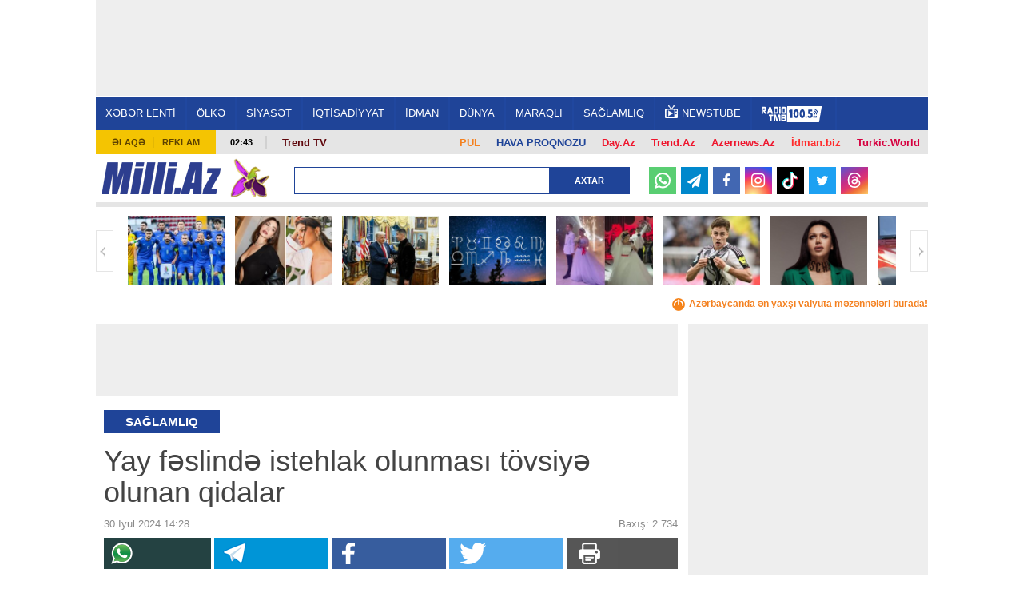

--- FILE ---
content_type: text/html; charset=UTF-8
request_url: https://news.milli.az/health/1221975.html
body_size: 19506
content:
<!DOCTYPE html>
<html lang="az"  itemscope itemtype="http://schema.org/Article">
<head>
    <meta charset="UTF-8">
    <title>Yay fəslində istehlak olunması tövsiyə olunan qidalar</title>
            <meta name="description" content="Azərbaycanın ən son xəbərləri Milli.Az portalında. Bu günün ən vacib dünya xəbərləri və aktual hadisələri." />            <meta name="keywords" content="Azərbaycan xəbərləri, dünya xəbərləri, aktual hadisələr, bu günün xəbərləri." />    
    <meta name="viewport" content="width=device-width, initial-scale=1">
    <meta property="fb:app_id" content="1576993772574764"/>
    <link rel="icon" href="/favicon.ico" type="image/x-icon"/>
    <link rel="shortcut icon" href="/favicon.ico" type="image/x-icon"/>
    <link rel="stylesheet" href="/css/bootstrap.css" type="text/css"/>
    <link rel="stylesheet" href="/css/font-awesome/css/font-awesome.min.css" type="text/css"/>
    <link rel="stylesheet" href="/css/all.css?v1726138286"/>
    <link rel="stylesheet" href="/css/custom.min.css?v1734949854"/>
    <link rel="stylesheet" href="/css/jquery.mCustomScrollbar.min.css">
    <link rel="stylesheet" href="/mmenu/core/css/jquery.mmenu.css" type="text/css"/>


    <!--LiveInternet counter--><script>
    new Image().src = "https://counter.yadro.ru/hit?r"+
        escape(document.referrer)+((typeof(screen)=="undefined")?"":
            ";s"+screen.width+"*"+screen.height+"*"+(screen.colorDepth?
                screen.colorDepth:screen.pixelDepth))+";u"+escape(document.URL)+
        ";h"+escape(document.title.substring(0,150))+
        ";"+Math.random();</script><!--/LiveInternet-->    <!-- Google tag (gtag.js) -->
<script async src="https://www.googletagmanager.com/gtag/js?id=G-6LY6LM415X"></script>
<script>
    window.dataLayer = window.dataLayer || [];
    function gtag(){dataLayer.push(arguments);}
    gtag('js', new Date());

    gtag('config', 'G-6LY6LM415X');
</script>

    <!-- Yandex.Metrika counter -->
<script type="text/javascript" >
    (function(m,e,t,r,i,k,a){m[i]=m[i]||function(){(m[i].a=m[i].a||[]).push(arguments)};
        m[i].l=1*new Date();
        for (var j = 0; j < document.scripts.length; j++) {if (document.scripts[j].src === r) { return; }}
        k=e.createElement(t),a=e.getElementsByTagName(t)[0],k.async=1,k.src=r,a.parentNode.insertBefore(k,a)})
    (window, document, "script", "https://mc.yandex.ru/metrika/tag.js", "ym");

    ym(6875149, "init", {
        clickmap:true,
        trackLinks:true,
        accurateTrackBounce:true
    });
</script>
<!-- /Yandex.Metrika counter -->
    <script type="text/javascript" src="/js/jquery-2.1.4.min.js"></script>
    <link rel="canonical" href="https://news.milli.az/health/1221975.html">
<meta name="robots" content="max-image-preview:large">
<meta name="twitter:card" content="summary_large_image">
<meta name="twitter:description" content="">
<meta name="twitter:title" content="Yay fəslində istehlak olunması tövsiyə olunan qidalar">
<meta itemprop="datePublished" content="2024-07-30T14:28:00+04:00">
<meta itemprop="dateCreated" content="2024-07-30T14:28:00+04:00">
<meta itemprop="dateModified" content="1970-01-01T04:00:00+04:00">
<meta itemprop="headline" content="Yay fəslində istehlak olunması tövsiyə olunan qidalar">
<meta itemprop="description" content="">
<meta name="lastmod" content="1970-01-01T04:00:00+04:00">
<meta name="pubdate" content="2024-07-30T14:28:00+04:00">
<meta property="og:title" content="Yay fəslində istehlak olunması tövsiyə olunan qidalar">
<meta property="og:description" content="">
<meta property="og:type" content="article">
<meta property="og:url" content="https://news.milli.az/health/1221975.html">
<meta property="og:locale" content="az_AZ">
<meta property="og:site_name" content="Milli.Az">
<meta property="article:section" content="Sağlamlıq">
<meta property="article:published_time" content="2024-07-30T14:28:00+04:00">
<meta name="twitter:image" content="https://news.milli.az/media/2024/05/26/qida.jpg">
<meta property="og:image" content="https://news.milli.az/media/2024/05/26/qida.jpg">
<meta property="og:image:width" content="735">
<meta property="og:image:height" content="462">
<meta itemprop="image" content="https://news.milli.az/media/2024/05/26/qida.jpg">
<meta itemprop="thumbnailUrl" content="https://news.milli.az/media/2024/05/26/600x450/qida.jpg">
<link rel="image_src" href="https://news.milli.az/media/2024/05/26/qida.jpg">
<link rel="alternate" type="application/rss+xml" title="Sağlamlıq" href="https://www.milli.az/rss/health.rss">
<script type="text/javascript">var news_ID = "1221975"; var share_URL = "https:\/\/news.milli.az\/health\/1221975.html"; var share_TITLE = "Yay f\u0259slind\u0259 istehlak olunmas\u0131 t\u00f6vsiy\u0259 olunan qidalar"; var share_IMG_PATH = "https:\/\/news.milli.az\/media\/2024\/05\/26\/qida.jpg"; var share_DESC = ""; </script>



    <script async src="https://securepubads.g.doubleclick.net/tag/js/gpt.js"></script>
    <script>
        function getNavigator() {
            var _navigator = {};
            for (var i in navigator) _navigator[i] = navigator[i];
            return JSON.stringify(_navigator);
        }

        var slotUIDs = {};
        var slotTIMERS = {};
        var SECONDS_TO_WAIT_AFTER_VIEWABILITY = 30;

        window.googletag = window.googletag || {cmd: []};
        googletag.cmd.push(function () {
            googletag.pubads().addEventListener('slotVisibilityChanged',
                function (event) {
                    var slot = event.slot.getSlotElementId();
                    if (event.inViewPercentage >= 50 && slotTIMERS[slot] === undefined) {
                        slotTIMERS[slot] = setTimeout(function () {
                            slotTIMERS[slot] = undefined;
                            googletag.pubads().refresh([event.slot]);
                        }, SECONDS_TO_WAIT_AFTER_VIEWABILITY * 1000);
                    } else {
                        if (slotTIMERS[slot] !== 'undefined') {
                            clearTimeout(slotTIMERS[slot]);
                            slotTIMERS[slot] = undefined;
                        }
                    }
                }
            );

            googletag.defineSlot('/30175131/MILLI_Slot_Top_1000x120', [1000, 120], 'MILLI_Slot_Top_1000x120').addService(googletag.pubads());
            googletag.defineSlot('/30175131/MILLI_Slot_Vertical_01_240x400', [[240, 400],[300, 600]], 'Slot_Vertical_01_240x400').addService(googletag.pubads());
            googletag.defineSlot('/30175131/MILLI_Slot_Mobile_320x50', [[320, 50], [320, 100]], 'MILLI_Slot_Mobile_320x50').addService(googletag.pubads());
            googletag.defineSlot('/30175131/MILLI_Slot_Mobile_320x50_2', [[320, 50], [320, 100]], 'MILLI_Slot_Mobile_320x50_2').addService(googletag.pubads());
            googletag.defineSlot('/30175131/MILLI_Slot_Mobile_320x50_3', [[320, 50], [320, 100]], 'MILLI_Slot_Mobile_320x50_3').addService(googletag.pubads());
            googletag.defineSlot('/30175131/MILLI_Slot_Horizontal_01_728x90', [728, 90], 'Slot_Horizontal_01_728x90').addService(googletag.pubads());
            googletag.defineSlot('/30175131/MILLI_Slot_Horizontal_02_728x90', [728, 90], 'Slot_Horizontal_02_728x90').addService(googletag.pubads());
            googletag.defineSlot('/30175131/MILLI_Slot_Horizontal_03_728x90', [728, 90], 'Slot_Horizontal_03_728x90').addService(googletag.pubads());
            googletag.defineSlot('/30175131/MILLI_Slot_Horizontal_gundem_728x90', [728, 90], 'MILLI_Slot_Horizontal_gundem_728x90').addService(googletag.pubads());

            googletag.defineSlot('/30175131/MILLI_Slot_Vertical_02_240x400', [[240, 400],[300, 600]], 'Slot_Vertical_02_240x400').addService(googletag.pubads());
            googletag.defineSlot('/30175131/MILLI_Slot_Vertical_03_240x400', [[240, 400],[300, 600]], 'Slot_Vertical_03_240x400').addService(googletag.pubads());
            googletag.defineSlot('/30175131/MILLI_Slot_News_Body_01', [728, 90], 'MILLI_Slot_News_Body_01').addService(googletag.pubads());
            googletag.defineSlot("/30175131/MILLI_Slot_END_HTML", [1, 1], "MILLI_Slot_END_HTML").addService(googletag.pubads());
            googletag.defineSlot("/30175131/MILLI_Slot_END_HTML2", [1, 1], "MILLI_Slot_END_HTML2").addService(googletag.pubads());
            googletag.defineSlot("/30175131/MILLI_Slot_News_END_HTML", [1, 1], "MILLI_Slot_News_END_HTML").addService(googletag.pubads());
            googletag.defineSlot("/30175131/MILLI_Slot_News_END_HTML2", [1, 1], "MILLI_Slot_News_END_HTML2").addService(googletag.pubads());
            googletag.defineSlot('/30175131/Milli_Slot_Newspage_bottom_728x90', [728, 90], 'Milli_Slot_Newspage_bottom_728x90').addService(googletag.pubads());
            googletag.pubads().setTargeting('front_page', ['no']);
            googletag.pubads().setTargeting('M_Category', ['health']);
            //googletag.pubads().enableSingleRequest();
            // googletag.pubads().collapseEmptyDivs();
            googletag.enableServices();
        });
    </script>

            <link rel="manifest" href="/manifest.json">
        <script src="https://cdn.onesignal.com/sdks/OneSignalSDK.js" async></script>
        <script>
            var OneSignal = window.OneSignal || [];
            OneSignal.push(["init", {
                appId: 'ea97e349-6bb4-4097-b995-cace5aeb47e6',
                autoRegister: true,
                persistNotification: false,
                //safari_web_id: 'web.onesignal.auto.412ff56c-6955-417a-b410-cc97b21af240',
                notifyButton: {
                    enable: false
                },
                welcomeNotification: {
                    disable: true
                }
            }]);
        </script>
    
<!--    <script async src="https://widget.svk-native.ru/js/loader.js"></script>-->
    <script src="https://cdn.gravitec.net/storage/330a0e76f2fca5241562ad80486ba3b2/client.js" async></script>

    <script>window.yaContextCb = window.yaContextCb || []</script>
    <script src="https://yandex.ru/ads/system/context.js" async></script>
</head>
<body>
<!-- Yandex.Metrika informer -->
<noscript><div><img src="https://mc.yandex.ru/watch/6875149" style="position:absolute; left:-9999px;" alt="" /></div></noscript>
<!-- /Yandex.Metrika counter --><div>
    <div id="fb-root"></div>

<div class="container">
    <header id="header" style="background-color: #fff;">
        <div class="ad-mobile">
    <div id='MILLI_Slot_Mobile_320x50' style='width:320px; min-height:100px;  text-align: center; margin-left: auto; margin-right: auto;background-color: #eee;'>
        <script type='text/javascript'>
            googletag.cmd.push(function () {
                googletag.display('MILLI_Slot_Mobile_320x50');
            });
        </script>
    </div>
</div>
        <div class="ad-back" style="z-index: 102; width: 1041px; height: 120px; top: 0; position: fixed; background-color: #eee; text-align: center; display: flex; justify-content: center; align-items: center;">
    <!--    <iframe src="/adv/MILLI_Slot_Top_1000x120.php?dfp_category=-->
    <!--&dfp_front_page=-->
    <!--" style="width:1000px; height: 120px; z-index: 300; border: none; margin: 0 0; padding: 0 0; overflow: hidden;"></iframe>-->
    <div id='MILLI_Slot_Top_1000x120' style='height:120px; width:1000px;'>
        <script type='text/javascript'>
            googletag.cmd.push(function () {
                googletag.display('MILLI_Slot_Top_1000x120');
            });
        </script>
    </div>
</div>
        <div class="nav-holder2" style="position: fixed; z-index: 100; width: 1041px; top: 120px; border-top: 1px solid #fff;">
            <div class="nav-section">
                <a href="#milli-menu" class="opener"></a>
                <nav id="milli-menu">
                    <ul>
                        <li>
                            <form action="/search.php" method="get" class="mm-search">
                                <input type="search" name="query" placeholder="Axtar...">
                            </form>
                        </li>
                        <li><a href="https://news.milli.az/">XƏBƏR LENTİ</a></li>
                        <li><a href="https://news.milli.az/country/">ÖLKƏ</a><ul><li><a href="https://news.milli.az/society/">Cəmiyyət</a></li><li><a href="https://news.milli.az/regional/">Bölgə xəbərləri</a></li><li><a href="https://news.milli.az/showbiz/">Şou-biznes</a></li><li><a href="https://news.milli.az/culture/">Mədəniyyət</a></li><li><a href="https://news.milli.az/rnotes/">Oxucu məktubları</a></li><li><a href="https://news.milli.az/weather/">Hava</a></li><li><a href="https://news.milli.az/crime/">Kriminal</a></li><li><a href="https://news.milli.az/incedent/">Hadisə</a></li><li><a href="https://news.milli.az/breynrinq/">Breyn Rinq</a></li></ul></li><li><a href="https://news.milli.az/politics/">SİYASƏT</a><ul><li><a href="https://news.milli.az/ipolitcs/">İç siyasət</a></li><li><a href="https://news.milli.az/elections/">Seçkilər</a></li><li><a href="https://news.milli.az/karabah/">Ermənistan-Azərbaycan münaqişəsi</a></li></ul></li><li><a href="https://news.milli.az/economy/">İQTİSADİYYAT</a><ul><li><a href="https://news.milli.az/oilgas/">Neft və qaz</a></li><li><a href="https://news.milli.az/exibitions/">Sərgilər</a></li><li><a href="https://news.milli.az/banklar/">Banklar</a></li></ul></li><li><a href="https://news.milli.az/sport/">İDMAN</a></li><li><a href="https://news.milli.az/world/">DÜNYA</a><ul><li><a href="https://news.milli.az/russia/">Rusiya</a></li><li><a href="https://news.milli.az/georgia/">Gürcüstan</a></li><li><a href="https://news.milli.az/armenia/">Ermənistan</a></li><li><a href="https://news.milli.az/turkey/">Türkiyə</a></li><li><a href="https://news.milli.az/iran/">İran</a></li><li><a href="https://news.milli.az/europ/">Avropa</a></li><li><a href="https://news.milli.az/amerika/">Amerika</a></li></ul></li><li><a href="https://news.milli.az/interest/">MARAQLI</a><ul><li><a href="https://news.milli.az/photos/">Fotosessiya</a></li><li><a href="https://news.milli.az/video/">Video</a></li><li><a href="https://news.milli.az/avto/">Avto</a></li><li><a href="https://news.milli.az/saglamqida/">Sağlam qida</a></li><li><a href="https://news.milli.az/kilinariya/">Kulinariya</a></li><li><a href="https://news.milli.az/seriallar/">Seriallar</a></li><li><a href="https://news.milli.az/dizayn/">Dizayn</a></li><li><a href="https://news.milli.az/hitech/">Texnologiya</a></li><li><a href="https://news.milli.az/elm/">Elm</a></li><li><a href="https://news.milli.az/mobilt/">Mobil telefon</a></li><li><a href="https://news.milli.az/horoscope/">Qoroskop</a></li><li><a href="https://news.milli.az/religion/">Din</a></li></ul></li><li><a href="https://news.milli.az/health/">SAĞLAMLIQ</a></li>                        <!--<li><a href="https://news.milli.az/tag/2606.html" style="font-weight: bold; color: #EE365D">DÇ-2018</a></li>-->
                        <li><a href="https://weather.day.az/az/" style="color:#FFF; font-weight: bold;">HAVA</a></li>
                    </ul>
                </nav>
                <nav id="nav">
                    <ul>
                        <li><a href="https://news.milli.az/">XƏBƏR LENTİ</a></li>
                        <li><a href="/country/">ÖLKƏ</a><ul><li><a href="/society/">Cəmiyyət</a></li><li><a href="/regional/">Bölgə xəbərləri</a></li><li><a href="/showbiz/">Şou-biznes</a></li><li><a href="/culture/">Mədəniyyət</a></li><li><a href="/rnotes/">Oxucu məktubları</a></li><li><a href="/weather/">Hava</a></li><li><a href="/crime/">Kriminal</a></li><li><a href="/incedent/">Hadisə</a></li><li><a href="/breynrinq/">Breyn Rinq</a></li></ul></li><li><a href="/politics/">SİYASƏT</a><ul><li><a href="/ipolitcs/">İç siyasət</a></li><li><a href="/elections/">Seçkilər</a></li><li><a href="/karabah/">Ermənistan-Azərbaycan münaqişəsi</a></li></ul></li><li><a href="/economy/">İQTİSADİYYAT</a><ul><li><a href="/oilgas/">Neft və qaz</a></li><li><a href="/exibitions/">Sərgilər</a></li><li><a href="/banklar/">Banklar</a></li></ul></li><li><a href="/sport/">İDMAN</a></li><li><a href="/world/">DÜNYA</a><ul><li><a href="/russia/">Rusiya</a></li><li><a href="/georgia/">Gürcüstan</a></li><li><a href="/armenia/">Ermənistan</a></li><li><a href="/turkey/">Türkiyə</a></li><li><a href="/iran/">İran</a></li><li><a href="/europ/">Avropa</a></li><li><a href="/amerika/">Amerika</a></li></ul></li><li><a href="/interest/">MARAQLI</a><ul><li><a href="/photos/">Fotosessiya</a></li><li><a href="/video/">Video</a></li><li><a href="/avto/">Avto</a></li><li><a href="/saglamqida/">Sağlam qida</a></li><li><a href="/kilinariya/">Kulinariya</a></li><li><a href="/seriallar/">Seriallar</a></li><li><a href="/dizayn/">Dizayn</a></li><li><a href="/hitech/">Texnologiya</a></li><li><a href="/elm/">Elm</a></li><li><a href="/mobilt/">Mobil telefon</a></li><li><a href="/horoscope/">Qoroskop</a></li><li><a href="/religion/">Din</a></li></ul></li><li><a href="/health/">SAĞLAMLIQ</a></li>                        <!--<li><a href="https://news.milli.az/tag/2606.html" style="font-weight: bold; color: #EE365D">DÇ-2018</a></li>-->
                        <li><a target="_blank" href="https://newstube.az/az/"><img src="//newstube.az/assets_new/images/daytube_link_icon.png" style="width: 16px; display: inline-block; margin: -6px 5px 0px 0;">NewsTube</a></li>
                        <li><a href="https://s39.myradiostream.com/:5458/listen.mp3" target="_blank"><img src="/images/radio_tmb.svg" style="height:20px; display: inline-block; margin: -5px 5px -5px 0;"></a></li>

                    </ul>
                </nav>
            </div>
        </div>

        <div class="info-panel2" style="margin-top: 163px;">
            <ul class="menu">
                <li><a href="/contacts.php">Əlaqə</a></li>
                <li><a href="/advertising.php">Reklam</a></li>
            </ul>
            <span class="time">02:43</span>
            <div class="text-holder">
                <p>
                    <span style="float:right; padding: 2px 10px; font-weight: bold; font-size: 13px;"><a style="color: #d6003f !important;" href="https://turkic.world/" target="_blank">Turkic.World</a></span>
                    <span style="float:right; padding: 2px 10px; font-weight: bold; font-size: 13px;"><a style="color: #ff2d2d !important;" href="https://www.idman.biz/az/" target="_blank">İdman.biz</a></span>
                    <span style="float:right; padding: 2px 10px; font-weight: bold; font-size: 13px;"><a style="color: #EE162D !important;" href="https://www.azernews.az" target="_blank">Azernews.Az</a></span>
                    <span style="float:right; padding: 2px 10px; font-weight: bold; font-size: 13px;"><a style="color: #EE162D !important;" href="https://az.trend.az" target="_blank">Trend.Az</a></span>
                    <span style="float:right; padding: 2px 10px; font-weight: bold; font-size: 13px;"><a style="color: #EE162D !important;" href="https://www.day.az" target="_blank">Day.Az</a></span>
                    <!--                    <span style="float:right; padding: 2px 10px; font-weight: bold; font-size: 13px;"><a style="color: #1f4498 !important;" href="https://avia.day.az/" target="_blank">AVİAREYSLƏR</a></span>-->
                    <span style="float:right; padding: 2px 10px; font-weight: bold; font-size: 13px;"><a style="color: #1f4498 !important;" href="https://weather.day.az/az/" target="_blank">HAVA PROQNOZU</a></span>
                    <span style="float:right; padding: 2px 10px; font-weight: bold; font-size: 13px;"><a style="color: #f48120 !important;" href="https://azn.day.az/az/" target="_blank">
                            <img src="https://azn.day.az/assets/favicon/favicon-16x16.png" style="width: 16px; display: inline-block; margin: 0 5px 0 0; display: none;">PUL</a>
                    </span>
                   <!--<span style="float:right; margin-top: -7px; padding: 9px 10px; font-size: 13px; background-color: #81b916; font-weight: bold; ">
                       <a style="color: #FFF !important;" href="https://ramazan.milli.az/" target="_blank"><i class="fa fa-moon-o"></i> RAMAZAN</a>
                   </span> -->
                   <!--                    <span style="float:left; padding: 0 10px; font-weight: bold; font-size: 13px;"">-->
                    <!--                        <a href="https://news.milli.az/tag/2493.html" target="_blank" style="color: #EE162D !important;" >-->
                    <!--                            Gimnastika-->
                    <!--                        </a>-->
                    <!--                    </span>-->

                    <!--                    <span style="float:left; padding: 0 10px; font-weight: bold; font-size: 13px; line-height: 17px;">-->
                    <!--                        <a href="https://news.milli.az/tag/3331.html" target="_blank" style="color: #EE162D !important;">-->
                    <!--                            POLİTŞOU-->
                    <!--                        </a>-->
                    <!--                    </span>-->
                    <span style="float:left; padding: 0 10px; font-weight: bold; font-size: 13px; line-height: 17px;">
                      <a href="https://www.youtube.com/user/TRENDNews2011" target="_blank" style="color: #5f060b !important; ">Trend TV</a>
                              </span>
                    <!--                    <span style="float:left; padding: 0 10px; font-weight: bold; font-size: 13px; line-height: 17px;">-->
                    <!--                      <a href="https://news.milli.az/tag/3439.html" target="_blank" style="color: #5f060b !important; ">QƏLƏBƏNİN XRONİKASI</a>-->
                    <!--                              </span>-->
                </p>
            </div>
        </div>

        <div class="logo-holder2">
            <div class="logo-frame" style="margin: 0 50px 0 0;">
                <strong class="logo"><a href="https://www.milli.az/">Milli.AZ</a></strong>


                <style>
                    .logo-frame {
                        position: relative;
                    }

                    .icon {
                        position: absolute;
                        width: 50px;
                        top: -5px;
                        right: -60px;
                    }
                </style>
                                    <img src="/images/icon04122020_256.png" class="icon" alt="">
                


                            </div>

            <form action="/search.php" class="search-form3" method="get" style="width: 420px;">
                <fieldset>
                    <input type="text" class="text" name="query" style="width: 320px;">
                    <input type="submit" value="Axtar">
                </fieldset>
            </form>

            <!--            <ul class="social-networks">-->
            <!--                <li><a target="_blank" href="https://www.facebook.com/MilliAz" class="facebook">Facebook</a></li>-->
            <!--                <li><a target="_blank" href="https://twitter.com/MilliAz" class="twitter">Twitter</a></li>-->
            <!--                <li><a target="_blank" href="https://vk.com/id210129428" class="vkontakte">VKontakte</a></li>-->
            <!--                <li><a target="_blank" href="https://www.instagram.com/milli.az.resmi/" class="instagram">Instagram</a></li>-->
            <!--                <li><a target="_blank" href="https://www.youtube.com/user/milliaz2010" class="youtube">Youtube</a></li>-->
            <!--            </ul>-->

            <ul class="social-networks-new">
                <li class="whatsapp"><a target="_blank" href="https://whatsapp.com/channel/0029Va8ZTm18qIzm6WlK4V30" >
                        <svg version="1.1" style="height: 20px; margin-top: 6px;" xmlns="http://www.w3.org/2000/svg" xmlns:xlink="http://www.w3.org/1999/xlink" x="0px" y="0px"
                             viewBox="0 0 24 24" enable-background="new 0 0 24 24" xml:space="preserve">
<g id="XMLID_468_">
    <path id="XMLID_469_" fill="#FFFFFF" d="M17.76,13.79c-0.05-0.02-1.8-0.88-2.11-1c-0.13-0.05-0.26-0.09-0.41-0.09
		c-0.24,0-0.43,0.12-0.59,0.35c-0.17,0.26-0.7,0.88-0.87,1.06c-0.02,0.02-0.05,0.05-0.07,0.05c-0.02,0-0.29-0.11-0.37-0.15
		c-1.88-0.82-3.3-2.78-3.5-3.11c-0.03-0.05-0.03-0.07-0.03-0.07c0.01-0.03,0.07-0.09,0.1-0.12c0.1-0.09,0.2-0.22,0.3-0.34
		c0.05-0.06,0.09-0.11,0.14-0.17c0.14-0.17,0.21-0.3,0.28-0.45l0.04-0.08c0.18-0.36,0.03-0.67-0.02-0.77
		c-0.04-0.08-0.78-1.87-0.86-2.05C9.62,6.42,9.37,6.21,9.02,6.21c-0.03,0,0,0-0.13,0.01C8.72,6.22,7.83,6.34,7.43,6.59
		C7.01,6.85,6.3,7.69,6.3,9.18c0,1.33,0.85,2.59,1.21,3.07c0.01,0.01,0.03,0.04,0.05,0.07c1.39,2.03,3.13,3.54,4.89,4.24
		c1.69,0.68,2.5,0.76,2.95,0.76c0,0,0,0,0,0c0.19,0,0.35-0.02,0.48-0.03l0.09-0.01c0.59-0.05,1.87-0.72,2.16-1.53
		c0.23-0.64,0.29-1.34,0.14-1.59C18.17,13.99,17.99,13.9,17.76,13.79z"/>
    <path id="XMLID_470_" fill="#FFFFFF" d="M12.21,0C5.71,0,0.42,5.25,0.42,11.7c0,2.09,0.56,4.13,1.62,5.92l-2.02,5.97
		c-0.04,0.11-0.01,0.23,0.07,0.32C0.15,23.97,0.23,24,0.31,24c0.03,0,0.06,0,0.09-0.01l6.23-1.98c1.7,0.91,3.63,1.39,5.58,1.39
		c6.5,0,11.79-5.25,11.79-11.7C24,5.25,18.71,0,12.21,0z M12.21,20.96c-1.83,0-3.61-0.53-5.14-1.53c-0.05-0.03-0.11-0.05-0.17-0.05
		c-0.03,0-0.06,0-0.09,0.01l-3.12,0.99l1.01-2.97c0.03-0.1,0.02-0.2-0.04-0.28c-1.16-1.59-1.78-3.47-1.78-5.43
		c0-5.11,4.19-9.26,9.34-9.26c5.15,0,9.34,4.16,9.34,9.26C21.55,16.81,17.36,20.96,12.21,20.96z"/>
</g>
</svg>
                    </a></li>
                <li class="telegram"><a target="_blank" href="https://t.me/milli_az"><i class="icon-paper-plane"></i></a></li>
                <li class="facebook"><a target="_blank" href="https://www.facebook.com/milliazxeber"><i class="icon-facebook"></i></a></li>
                <li class="instagram"><a target="_blank" href="https://www.instagram.com/milli.az.resmi/"><i class="icon-instagram"></i></a></li>
                <li class="tiktok"><a target="_blank" href="https://www.tiktok.com/@milli.az_official">
                        <svg version="1.1" style="height: 22px; margin-top: 6px;" xmlns="http://www.w3.org/2000/svg" xmlns:xlink="http://www.w3.org/1999/xlink" x="0px" y="0px"
                             viewBox="0 0 21.23 24" enable-background="new 0 0 21.23 24" xml:space="preserve">
<g>
    <path fill="#25F4EE" d="M8.27,9.45V8.52C7.95,8.47,7.62,8.44,7.29,8.43c-3.18-0.01-6,2.06-6.95,5.09
		c-0.96,3.03,0.17,6.34,2.78,8.16c-1.96-2.09-2.5-5.14-1.39-7.78C2.85,11.25,5.41,9.51,8.27,9.45L8.27,9.45z"/>
    <path fill="#25F4EE" d="M8.45,20.05c1.78,0,3.24-1.4,3.32-3.18V1h2.9c-0.06-0.33-0.09-0.67-0.08-1h-3.96v15.84
		c-0.07,1.79-1.53,3.2-3.32,3.2c-0.53,0-1.06-0.14-1.53-0.38C6.39,19.53,7.38,20.04,8.45,20.05z M20.08,6.39V5.5
		c-1.07,0-2.11-0.31-3-0.9C17.86,5.5,18.91,6.13,20.08,6.39z"/>
    <path fill="#FE2C55" d="M17.08,4.6c-0.87-1-1.36-2.28-1.36-3.6h-1.06C14.94,2.48,15.81,3.78,17.08,4.6z M7.29,12.4
		c-1.53,0.01-2.85,1.05-3.21,2.54s0.33,3.02,1.68,3.73c-1.08-1.48-0.74-3.56,0.74-4.64c0.57-0.41,1.25-0.63,1.95-0.63
		c0.33,0,0.66,0.06,0.98,0.15V9.52C9.1,9.47,8.78,9.45,8.45,9.44H8.27v3.07C7.95,12.42,7.62,12.39,7.29,12.4L7.29,12.4z"/>
    <path fill="#FE2C55" d="M20.08,6.39v3.07c-1.97,0-3.9-0.63-5.5-1.79v8.06C14.57,19.74,11.31,23,7.29,23
		c-1.49,0-2.95-0.46-4.17-1.32c2.04,2.19,5.2,2.91,7.99,1.82c2.78-1.09,4.61-3.78,4.61-6.77V8.69c1.6,1.15,3.53,1.77,5.5,1.76V6.51
		C20.84,6.51,20.46,6.47,20.08,6.39z"/>
    <path fill="#FFFFFF" d="M14.58,15.72V7.67c1.6,1.15,3.53,1.77,5.5,1.76V6.36c-1.17-0.25-2.22-0.87-3-1.76
		c-1.27-0.82-2.14-2.12-2.41-3.6h-2.9v15.87c-0.06,1.42-1.01,2.64-2.36,3.05c-1.36,0.41-2.82-0.08-3.65-1.23
		c-1.35-0.71-2.04-2.25-1.68-3.73s1.69-2.53,3.21-2.54c0.33,0,0.66,0.05,0.98,0.15V9.5c-2.88,0.05-5.46,1.8-6.58,4.45
		c-1.12,2.66-0.56,5.72,1.43,7.81C4.35,22.59,5.8,23.03,7.29,23C11.31,23,14.57,19.74,14.58,15.72L14.58,15.72z"/>
</g>
</svg>
                    </a></li>
                <li class="twitter"><a target="_blank" href="https://twitter.com/MilliAz"><i class="icon-twitter"></i></a></li>
                <li class="threads"><a target="_blank" href="https://www.threads.net/@milli.az.resmi">
                        <svg style="height: 19px; margin-top: 5px;" aria-label="Threads" fill="none" height="100%" role="img" viewBox="0 0 192 192" width="100%" xmlns="http://www.w3.org/2000/svg"><path fill="#FFF" d="M141.537 88.9883C140.71 88.5919 139.87 88.2104 139.019 87.8451C137.537 60.5382 122.616 44.905 97.5619 44.745C97.4484 44.7443 97.3355 44.7443 97.222 44.7443C82.2364 44.7443 69.7731 51.1409 62.102 62.7807L75.881 72.2328C81.6116 63.5383 90.6052 61.6848 97.2286 61.6848C97.3051 61.6848 97.3819 61.6848 97.4576 61.6855C105.707 61.7381 111.932 64.1366 115.961 68.814C118.893 72.2193 120.854 76.925 121.825 82.8638C114.511 81.6207 106.601 81.2385 98.145 81.7233C74.3247 83.0954 59.0111 96.9879 60.0396 116.292C60.5615 126.084 65.4397 134.508 73.775 140.011C80.8224 144.663 89.899 146.938 99.3323 146.423C111.79 145.74 121.563 140.987 128.381 132.296C133.559 125.696 136.834 117.143 138.28 106.366C144.217 109.949 148.617 114.664 151.047 120.332C155.179 129.967 155.42 145.8 142.501 158.708C131.182 170.016 117.576 174.908 97.0135 175.059C74.2042 174.89 56.9538 167.575 45.7381 153.317C35.2355 139.966 29.8077 120.682 29.6052 96C29.8077 71.3178 35.2355 52.0336 45.7381 38.6827C56.9538 24.4249 74.2039 17.11 97.0132 16.9405C119.988 17.1113 137.539 24.4614 149.184 38.788C154.894 45.8136 159.199 54.6488 162.037 64.9503L178.184 60.6422C174.744 47.9622 169.331 37.0357 161.965 27.974C147.036 9.60668 125.202 0.195148 97.0695 0H96.9569C68.8816 0.19447 47.2921 9.6418 32.7883 28.0793C19.8819 44.4864 13.2244 67.3157 13.0007 95.9325L13 96L13.0007 96.0675C13.2244 124.684 19.8819 147.514 32.7883 163.921C47.2921 182.358 68.8816 191.806 96.9569 192H97.0695C122.03 191.827 139.624 185.292 154.118 170.811C173.081 151.866 172.51 128.119 166.26 113.541C161.776 103.087 153.227 94.5962 141.537 88.9883ZM98.4405 129.507C88.0005 130.095 77.1544 125.409 76.6196 115.372C76.2232 107.93 81.9158 99.626 99.0812 98.6368C101.047 98.5234 102.976 98.468 104.871 98.468C111.106 98.468 116.939 99.0737 122.242 100.233C120.264 124.935 108.662 128.946 98.4405 129.507Z"></path></svg>
                    </a></li>
<!--                <li class="youtube"><a target="_blank" href="https://www.youtube.com/user/milliaz2010"><i class="icon-youtube"></i></a></li>-->
            </ul>
        </div>

        <div class="gallery-holder">
    <a href="#" class="btn-prev">Geri</a>
    <a href="#" class="btn-next">İrəli</a>
    <div class="mask">
        <ul class="slideset">
                            <li>
                    <a href="https://news.milli.az/sport/1303188.html" target="_blank">
                        <img src="https://news.milli.az/media/2025/11/16/250x178/milli_aza_2025_hd.jpg" alt="Azərbaycan millisi FIFA reytinqində gerilədi">
                        <span class="text">Azərbaycan millisi FIFA reytinqində gerilədi</span>
                    </a>
                </li>
                            <li>
                    <a href="https://news.milli.az/showbiz/1303178.html" target="_blank">
                        <img src="https://news.milli.az/media/2025/11/19/250x178/1303178_(1).jpg" alt="Demet Özdemirin yeni sevgilisi - &lt;span class=&quot;color_red&quot;&gt;FOTO&lt;/span&gt;">
                        <span class="text">Demet Özdemirin yeni sevgilisi - <span class="color_red">FOTO</span></span>
                    </a>
                </li>
                            <li>
                    <a href="https://news.milli.az/sport/1303175.html" target="_blank">
                        <img src="https://news.milli.az/media/2025/11/20/250x178/1303175_(1).jpg" alt="Trampla Ronaldo Ağ Evdə bir arada - &lt;span class=&quot;color_red&quot;&gt;FOTO&lt;/span&gt;">
                        <span class="text">Trampla Ronaldo Ağ Evdə bir arada - <span class="color_red">FOTO</span></span>
                    </a>
                </li>
                            <li>
                    <a href="https://news.milli.az/horoscope/1296615.html" target="_blank">
                        <img src="https://news.milli.az/media/2024/08/10/250x178/qoroskop_hd5.jpg" alt="Günün qoroskopu: Gözlənilməz maliyyə qapısı açıla bilər">
                        <span class="text">Günün qoroskopu: Gözlənilməz maliyyə qapısı açıla bilər</span>
                    </a>
                </li>
                            <li>
                    <a href="https://news.milli.az/showbiz/1303172.html" target="_blank">
                        <img src="https://news.milli.az/media/2025/11/19/250x178/1303172.jpg" alt="Əməkdar artistin oğlunun toyudur - &lt;span class=&quot;color_red&quot;&gt;VİDEO&lt;/span&gt;">
                        <span class="text">Əməkdar artistin oğlunun toyudur - <span class="color_red">VİDEO</span></span>
                    </a>
                </li>
                            <li>
                    <a href="https://news.milli.az/sport/1303169.html" target="_blank">
                        <img src="https://news.milli.az/media/2025/11/19/250x178/kenan_yildiz_v.jpg" alt="Kenan Yıldız yeni müqaviləyə imza atır">
                        <span class="text">Kenan Yıldız yeni müqaviləyə imza atır</span>
                    </a>
                </li>
                            <li>
                    <a href="https://news.milli.az/showbiz/1303159.html" target="_blank">
                        <img src="https://news.milli.az/media/2025/08/18/250x178/reqsane_ismayilova_2025_.png" alt="Azadlığa çıxan Rəqsanədən ilk açıqlama - &lt;span class=&quot;color_red&quot;&gt;&quot;Çox sevincliyəm...&quot;&lt;/span&gt;">
                        <span class="text">Azadlığa çıxan Rəqsanədən ilk açıqlama - <span class="color_red">"Çox sevincliyəm..."</span></span>
                    </a>
                </li>
                            <li>
                    <a href="https://news.milli.az/showbiz/1303148.html" target="_blank">
                        <img src="https://news.milli.az/media/2025/08/06/250x178/sebnem_tovuzlu_2025_(1).jpg" alt="Efirə qadın cangüdənlərlə gəldi - &lt;span class=&quot;color_red&quot;&gt;VİDEO&lt;/span&gt;">
                        <span class="text">Efirə qadın cangüdənlərlə gəldi - <span class="color_red">VİDEO</span></span>
                    </a>
                </li>
                            <li>
                    <a href="https://news.milli.az/showbiz/1303142.html" target="_blank">
                        <img src="https://news.milli.az/media/2025/11/16/250x178/perviz_qasimov_2025.jpg" alt="Xanəndə Şakiranın mahnısını oxudu - &lt;span class=&quot;color_red&quot;&gt;VİDEO&lt;/span&gt;">
                        <span class="text">Xanəndə Şakiranın mahnısını oxudu - <span class="color_red">VİDEO</span></span>
                    </a>
                </li>
                            <li>
                    <a href="https://news.milli.az/showbiz/1303140.html" target="_blank">
                        <img src="https://news.milli.az/media/2025/02/21/250x178/sebnem_qehremanova_2025_(1).jpg" alt="Azərbaycanlı müğənni gözlərinin rəngini DƏYİŞDİRƏCƏK">
                        <span class="text">Azərbaycanlı müğənni gözlərinin rəngini DƏYİŞDİRƏCƏK</span>
                    </a>
                </li>
                            <li>
                    <a href="https://news.milli.az/showbiz/1303135.html" target="_blank">
                        <img src="https://news.milli.az/media/2017/12/18/250x178/ruhengiz_allahverdiyeva_0652.jpg" alt="Əməkdar artist plastik əməliyyatdan sonra - &lt;span class=&quot;color_red&quot;&gt;FOTO&lt;/span&gt;">
                        <span class="text">Əməkdar artist plastik əməliyyatdan sonra - <span class="color_red">FOTO</span></span>
                    </a>
                </li>
                            <li>
                    <a href="https://news.milli.az/sport/1303128.html" target="_blank">
                        <img src="https://news.milli.az/media/2025/01/24/250x178/viktor_osimhen.jpg" alt="“Qalatasaray”a Osimhenlə bağlı pis XƏBƏR">
                        <span class="text">“Qalatasaray”a Osimhenlə bağlı pis XƏBƏR</span>
                    </a>
                </li>
                            <li>
                    <a href="https://news.milli.az/sport/1303070.html" target="_blank">
                        <img src="https://news.milli.az/media/2025/11/01/250x178/vinisius_2025.jpg" alt="Vinisius seçimini etdi - bu kluba &lt;span class=&quot;color_red&quot;&gt; keçəcək&lt;/span&gt;">
                        <span class="text">Vinisius seçimini etdi - bu kluba <span class="color_red"> keçəcək</span></span>
                    </a>
                </li>
                            <li>
                    <a href="https://news.milli.az/turkey/1303113.html" target="_blank">
                        <img src="https://news.milli.az/media/2025/11/19/250x178/1303113_(1).jpg" alt="Qayınana kürəkəninə böyrəyini verdi - &lt;span class=&quot;color_red&quot;&gt;VİDEO&lt;/span&gt;">
                        <span class="text">Qayınana kürəkəninə böyrəyini verdi - <span class="color_red">VİDEO</span></span>
                    </a>
                </li>
                            <li>
                    <a href="https://news.milli.az/sport/1303115.html" target="_blank">
                        <img src="https://news.milli.az/media/2025/11/19/250x178/1303115_(2).jpg" alt="Alişanın evi qarət edildi">
                        <span class="text">Alişanın evi qarət edildi</span>
                    </a>
                </li>
                            <li>
                    <a href="https://news.milli.az/seriallar/1303108.html" target="_blank">
                        <img src="https://news.milli.az/media/2025/11/19/250x178/1303108.jpg" alt="Daha bir serial &amp;quot;tutmadı&amp;quot; - 5 seriya ilə yekunlaşdırdılar">
                        <span class="text">Daha bir serial &quot;tutmadı&quot; - 5 seriya ilə yekunlaşdırdılar</span>
                    </a>
                </li>
                    </ul>
    </div>
</div>        <div class="ad-text_line" style="padding-top: 0; display: flex; justify-content: space-between;">
<!--
           <div style="margin-top: 3px; width:auto; margin: 0 0 0 0;">
               <a href="https://ramazan.milli.az/az/" target="_blank" style="color: #76ab0e; font-size:14px; font-weight: bold; text-decoration: none;"><i class="fa fa-moon-o"></i> Ramazan ayının təqvimi</a>
           </div>
-->
           <!--<div style="margin-top: 3px; width:auto; margin: 0 0 0 0;">
               <iframe src="/adv/DAY_Text_Adv_1.html?v6" width="330" height="18" frameborder="0" scrolling="no" marginwidth="0" marginheight="0" border="0" style="background-color: transparent; margin-left: 0px; margin-right: 0;"></iframe>
           </div>-->
            <!-- <div style="margin-top: 3px; width:auto; margin: 0 0 0 0;">
                <iframe src="/adv/DAY_Text_Adv_2.html?v3" width="330" height="18" frameborder="0" scrolling="no" marginwidth="0" marginheight="0" border="0" style="border:none; background-color: transparent; margin: 0 5px;"></iframe>
            </div> -->
            <!--            <div style="width:auto; margin: 3px 15px 0 0;">-->
            <!--                <a href="https://news.milli.az/tag/3232.html" target="_blank" style="line-height: 26px; color: #f22; font-size:12px; font-weight: bold; text-decoration: none;">PREZİDENT. MÜSTƏQİLLİK. TƏHLÜKƏSİZLİK. RİFAH</a>-->
            <!--            </div>-->
            <div style="width:auto; margin: 0;">
                <!--<a href="https://new.day.az/" target="_blank" style="line-height: 26px; display: inline-block; color: #1d88db; font-size:12px; font-weight: bold; text-decoration: none;" class="color-change">
                    НОВЫЙ САЙТ DAY.AZ. КЛИКНИ, ПРОТЕСТИРУЙ!
                </a>-->
            </div>

            <div style="width:auto; margin: 0;">
                <a href="https://azn.day.az/az/" target="_blank" style="color: #f48120; font-size:12px; font-weight: bold; text-decoration: none; line-height: 26px;"><img alt="azn" src="https://azn.day.az/assets/favicon/favicon-16x16.png"
                                                                                                                                                                           style="width: 16px; display: inline-block; margin: 0 5px 0 0;">Azərbaycanda
                    ən yaxşı valyuta məzənnələri burada!</a>
            </div>
        </div>
    </header>
    <script>
        var rData = {isAjax: 1, ts: 0};
        var content_url = '/latest.php';
    </script>
    <div id="main">
        <div class="twocol">
            <div id="content">
                    <div class="ad-holder">
        <div id="Slot_Horizontal_01_728x90" style="height:90px; width:728px; background-color: #eee;">
            <script type='text/javascript'>
                googletag.cmd.push(function () {
                    googletag.display('Slot_Horizontal_01_728x90');
                });
            </script>
        </div>
    </div>
                <div class="quiz-holder">
    <span class="category">Sağlamlıq</span>
    <h1>Yay fəslində istehlak olunması tövsiyə olunan qidalar</h1>
    <div class="date-info">30 İyul 2024 14:28</div>
    <div class="view-info">
                Baxış: 2 734    </div>
    <ul class="share-list">
    <li id="WhatsApp_btn" class=""><a href="javascript:void(0);" data-action="share/whatsapp/share" class="wa" onclick="Share.whatsapp(share_TITLE, share_URL);">
            <img src="/images/share_btn_wa.png" alt="Share on WhatsApp"></a></li>
    <li id="Telegram_btn" class=""><a href="javascript:void(0);" class="tg" onclick="Share.telegram(share_TITLE, share_URL);">
            <img src="/images/share_btn_tg.png" alt="Share on Telegram"></a></li>              
    <li><a href="javascript:void(0);" class="fb" onclick="Share.facebook(share_URL, share_TITLE, share_IMG_PATH, share_DESC)">
            <img src="/images/share_btn_fb.png" alt="Share on Facebook"></a></li>
    <li><a href="javascript:void(0);" class="tw" onclick="Share.twitter(share_URL, share_TITLE)">
            <img src="/images/share_btn_tw.png" alt="Share on Twitter"></a></li>
    <!--<li><a href="javascript:void(0);" class="vk" onclick="Share.vkontakte(share_URL, share_TITLE, share_IMG_PATH, share_DESC)">
            <img src="/images/share_btn_vk.png" alt="Share on Vkontakte"></a></li>-->
    <!--<li><a href="javascript:void(0);" class="ok" onclick="Share.odnoklassniki(share_URL, share_DESC)">
            <img src="/images/share_btn_ok.png" alt="Share on Odnoklassniki"></a></li>-->
    <li class="hidden-xs hidden-mobile"><a href="/news_print.php?news_id=1221975" class="print" target="_blank">
            <img src="/images/share_btn_print.png" alt="Print"></a></li>
</ul>
<!--<script>
    if (/Android|webOS|iPhone|iPad|iPod|BlackBerry|IEMobile|Opera Mini/i.test(navigator.userAgent)) {
        $('#WhatsApp_btn').removeClass('hidden');
        $('#Telegram_btn').removeClass('hidden');
    }
</script>-->            <img class="content-img" src="https://news.milli.az/media/2024/05/26/qida.jpg" alt="">
        <span class="img-title"></span>
                <a href="https://bit.ly/44srhRP" target="_blank"
       style="display: block; font-weight: bold; font-size: 14px; color: #a50015; margin-top: 0px; margin-bottom: 15px;"
    >VTB-də yüksək depozit faizleri daha çox qazandırır</a>
                <div class="tags_list">
            <!--<h4>Məqalədə:</h4>-->
                            <a href="/tag/8.html">#MARAQLI</a>
                            <a href="/tag/29.html">#SAĞLAMLIQ</a>
                            <a href="/tag/2955.html">#XƏSTƏLİK</a>
                            <a href="/tag/3024.html">#QİDA</a>
                    </div>
        <div class="clear"></div>
    


        <div class="article_text" itemprop="articleBody">
        <p><strong>İsti havalar insan sağlamlığına müəyyən mənfi təsir ilə yanaşı, yemək və içmə vərdişlərinə də müəyyən təsirlər edir. Buna görə də, yayda daha yüngül və təzə qidalara üstünlük vermək, ağır və yağlı qidalardan uzaq durmaq tövsiyə olunur.</strong></p>
<p>Milli.Az &quot;Unikal&quot;a istinadən yayda istehlak olunması tövsiyə olunan qidaları təqdim edir:</p>
<p><strong>Təzə meyvə və tərəvəzlər:</strong><br />
Xiyar, pomidor, bibər, qarpız, qovun, çiyələk və üzüm kimi meyvə və tərəvəzlər yüksək su tərkibli təravətləndirici qidalardır.</p>
<p><strong>Salatlar</strong>:<br />
Göyərti ilə hazırlanan salatlar, xüsusilə zeytun yağı və limon sosları ilə olanlar olduqca yüngül və sağlamdır.</p>
<p><strong>Qatıq və ayran:</strong><br />
Həm təravətləndirici, həm də prebiyotiklərlə zəngin olan qatıq və ayranın yay aylarında tez-tez istehlak edilməsi tövsiyə olunur.</p>
<p><strong>Qızardılmış və ya bişmiş yüngül ətlər:</strong><br />
Toyuq və balıq kimi yağsız ətləri qrildə və ya buğda yüngülcə bişirərək istehlak etmək olar.</p>
<p><strong>Soyuq şorbalar:</strong><br />
Dovğa və ya soyuq qatıq şorbası kimi sərinləşdirən şorbalar yay üçün mükəmməldir.</p>
<p><strong>Su və yüngül içkilər:</strong><br />
Bədənin maye balansını qorumaq üçün yay aylarında bol su içmək önəmlidir. Meyvə şirələri və şəkər əlavə edilməmiş bitki çaylarına üstünlük verilə bilər.</p>
<p><strong>Milli.Az</strong></p>
<p><strong>Xəbərlərimizi <a href="https://whatsapp.com/channel/0029Va9UWwZIHphFyotEmq01" target="_blank">WhatsApp kanalımızdan</a> da oxuyun</strong></p>    </div>


    


    
    
    <div class="social-banner"><a target="_blank" href="https://www.facebook.com/milliazxeber"><img src="/images/facebook-icon.png"> Digər maraqlı xəbərlər Milli.Az-ın Facebook səhifəsində.</a></div>
    <div class="social-banner"><a target="_blank" href="https://t.me/milli_az"><img src="/images/telegram-icon.png"> Bizi "Telegram"da izləyin.</a></div>
    <div class="social-banner"><a target="_blank" href="https://wa.me/994102288495"><img src="/images/whatsapp-icon.png"> Şahidi olduğunuz hadisələri çəkib bizə göndərin!</a></div>

    
    


    <div class="like-holder">
    <div class="social_button_fb">
        <div class="fb-like" data-href="" data-layout="button_count" data-action="recommend" data-show-faces="false" data-share="false"></div>
    </div>
</div>





        <!--<div class="adv need-money">
        <a href="https://booking.day.az/" target="_blank">
            ƏN UCUZ AVIABİLETLƏR!
        </a>
    </div>-->
    <!--<div class="adv need-money">
        <a href="https://www.money.az/credits" target="_blank">-->
    <!--<img alt="pul lazimdir?" src="/adv/pul_lazimdir.jpg">-->
    <!--Pul lazımdır?
</a>
</div>-->
    

    
    <div class="news-bottom-adv-wrapper">
        <div class="adv-left">
            <!--<a href="https://booking.day.az/" target="_blank">
                Ən ucuz aviabiletlər!
            </a>-->
        </div>
        <div class="adv-right">
            <!--<a href="https://barter.az/categories/4" target="_blank">
                <img src="/adv/barteraz_14092020.png" alt="barter.az" style="width: 60%;">
            </a>-->
            <!--<iframe scrolling="no" style="border: none; overflow: hidden; width: 330px; height: 45px;" src="//milli.az/barter.az.adv.html"></iframe>-->
        </div>
    </div>

    <!--    <script type="text/javascript" src="/orphus/orphus.js"></script>
        <div style="color:#af0000;font-size:12px; font-weight:bold;padding:8px 0px 8px 0px;"><a href="//orphus.ru" id="orphus" target="_blank"><img alt="Система Orphus" src="/orphus/orphus.gif" border="0" /></a> * Mətndə orfoqrafik səhv aşkar etdinizsə, səhv olan hissəni qeyd edib Ctrl + Enter düymələrini sıxın.</div>-->

    <!--        <div style="margin-top: 15px;">-->
<!--            <div id="SC_TBlock_887580" style="height: 100%; position: relative; z-index: 1;"></div>-->
<!--            <script type="text/javascript">-->
<!--                (sc_adv_out = window.sc_adv_out || []).push({-->
<!--                    id : "887580",-->
<!--                    domain : "n.nnowa.com",-->
<!--                    no_div: false-->
<!--                });-->
<!--            </script>-->
<!--            <script async type="text/javascript" src="//st-n.nnowa.com/js/a.js"></script>-->
<!--        </div>-->


        
                
        <div style="margin-top: 15px;">
            <div data-la-block="1ab5e5e7-e4ac-4fe3-b90b-6ab8a117a1ed"></div>
        </div>

            
        <div class="ad-holder">
        <div id='MILLI_Slot_News_Body_01' style="width:728px; min-height:90px;background-color: #eee;">
            <script>
                googletag.cmd.push(function () {
                    googletag.display("MILLI_Slot_News_Body_01");
                });
            </script>
        </div>
    </div>

    <!--<div style="margin: 15px 0;">
        <script charset="utf-8" src="//www.travelpayouts.com/widgets/71c4bbb4dec085f2136d88533e34a052.js?v=1915" async></script>
    </div>-->
    <div class="row">
        <div style="width: 50%; float: left;">

            <div class="fb-page" style="margin: 0 auto 15px auto;" data-href="https://www.facebook.com/milliazxeber" data-small-header="false" data-adapt-container-width="true" data-hide-cover="false"
                 data-show-facepile="true">
                <blockquote cite="https://www.facebook.com/milliazxeber" class="fb-xfbml-parse-ignore"><a href="https://www.facebook.com/milliazxeber">Milli.Az - Xəbər Portalı</a></blockquote>
            </div>

                            <!--                <iframe src="https://www.trend.az/informers/standard_340x250_az.html" style="width: 340px; height: 250px;" frameborder="0"></iframe>-->
                <div id="adfox_171316876279355567"></div>
<script>
    window.yaContextCb.push(()=>{
        Ya.adfoxCode.create({
            ownerId: 375321,
            containerId: 'adfox_171316876279355567',
            params: {
                p1: 'cvrra',
                p2: 'hvep'
            }
        })
    })
</script>            
        </div>
                    <div style="width: 50%; float: left;">
                <div style="margin: 0 auto 10px auto; width: 250px;">
                    <a href="https://www.azernews.az/" target="_blank"><img height="395" src="/adv/Azernews-Reklam.png" alt="Azernews Newspaper" style="border: 1px solid #bbb;"></a>
                </div>
            </div>
            </div>

        <!--
    <div class="hidden-sm hidden-xs">
        <iframe src="//www.qafqazinfo.az/milliaz.html" style="border: none; width: 728px; height: 90px; margin: 0 auto 0 auto;" class="hidden-sm hidden-xs"></iframe>
        <hr>
    </div>
    -->
    <div class="hidden-sm hidden-xs">
        <iframe src="//news.day.az/informers/milli_728x90.php" style="border: none; width: 728px; height: 90px; margin: 0 auto 0 auto;" class="hidden-sm hidden-xs"></iframe>
        <hr>
    </div>
    <div class="hidden-sm hidden-xs">
        <iframe src="https://www.trend.az/informers/standard_728x90_az.html" style="border: none; width: 728px; height: 90px; margin: 0 auto 0 auto;" class="hidden-sm hidden-xs"></iframe>
        <hr>
    </div>

    <div class="hidden-sm hidden-xs">
        <iframe src="https://turkic.world/informers/informer_az_728x90.php" style="border: none; width: 728px; height: 90px; margin: 0 auto 0 auto;" class="hidden-sm hidden-xs"></iframe>
        <hr>
    </div>
    <!--    -->        <div class="hidden-sm hidden-xs">
        <!--<a href="https://www.facebook.com/events/378522835961481/" target="_blank"><img alt="" src="/adv/728x90-Yana-Askar.gif" width="728"></a>-->
        <!--<iframe src="//www.goal.az/informer.html" style="border: none; width: 728px; height: 90px; margin: 0 auto 0 auto;" class="hidden-sm hidden-xs"></iframe>-->
    </div>
    <!--    <div class="hidden-sm hidden-xs">
            <a href="http://olaylar.az/news/en/" target="_blank"><img src="/adv/olaylar728x90.png" alt="olaylar.az"></a>
        </div>    -->
    <div class="hidden-sm hidden-xs">
            <div id='Milli_Slot_Newspage_bottom_728x90' style='height:90px; width:728px;background-color: #eee;'>
        <script type='text/javascript'>
            googletag.cmd.push(function () {
                googletag.display('Milli_Slot_Newspage_bottom_728x90');
            });
        </script>
    </div>
        <!--<a href="http://www.copag.gov.az/copag/az" target="_blank"><img alt="" src="/adv/az_copyright_banner.gif" width="728"></a>-->
    </div>

    <div style="margin: 15px 0;">
        <script charset="utf-8" src="//www.travelpayouts.com/widgets/71c4bbb4dec085f2136d88533e34a052.js?v=2189" async></script>
    </div>


    </div>
<div class="list-holder">
    <h2>DİGƏR XƏBƏRLƏR</h2>
    <ul>
                    <li>
                <a href="https://news.milli.az/health/1303096.html" target="_blank">
                    <img src="https://news.milli.az/media/2025/11/19/600x450/1303096.png" alt="Hər kəsin etdiyi təhlükəli səhv: Bu yeməkləri ikinci dəfə isitməyin!">
                    <span class="title">Hər kəsin etdiyi təhlükəli səhv: Bu yeməkləri ikinci dəfə isitməyin!</span>
                </a>
            </li>
                    <li>
                <a href="https://news.milli.az/health/1303097.html" target="_blank">
                    <img src="https://news.milli.az/media/2023/11/10/600x450/qadin_xeyanet_2023z.jpg" alt="Qışda qadınlarda istəksizliyin səbəbi açıqlandı">
                    <span class="title">Qışda qadınlarda istəksizliyin səbəbi açıqlandı</span>
                </a>
            </li>
                    <li>
                <a href="https://news.milli.az/health/1303095.html" target="_blank">
                    <img src="https://news.milli.az/media/2018/06/18/600x450/pive_001.jpg" alt="&amp;quot;Halal pivə&amp;quot;lərlə bağlı həkimdən xəbərdarlıq">
                    <span class="title">&quot;Halal pivə&quot;lərlə bağlı həkimdən xəbərdarlıq</span>
                </a>
            </li>
                    <li>
                <a href="https://news.milli.az/health/1297954.html" target="_blank">
                    <img src="https://news.milli.az/media/2025/11/19/600x450/dis_fircasi.jpg" alt="Dişləri gündə 3 dəfə fırçalamaq lazım deyilmiş - Həkimdən xəbərdarlıq">
                    <span class="title">Dişləri gündə 3 dəfə fırçalamaq lazım deyilmiş - Həkimdən xəbərdarlıq</span>
                </a>
            </li>
                    <li>
                <a href="https://news.milli.az/health/1298001.html" target="_blank">
                    <img src="https://news.milli.az/media/2024/11/14/600x450/ariqlamaq_kokelmek_ariq_kok.jpg" alt="Kökəlmə başlayıbsa, bu vitamin çatışmır">
                    <span class="title">Kökəlmə başlayıbsa, bu vitamin çatışmır</span>
                </a>
            </li>
                    <li>
                <a href="https://news.milli.az/society/1303060.html" target="_blank">
                    <img src="https://news.milli.az/media/2025/02/22/600x450/depressiya.jpg" alt="Soyuq aylardakı kefsizlik günəşə görə imiş - Alimlər isbat etdi">
                    <span class="title">Soyuq aylardakı kefsizlik günəşə görə imiş - Alimlər isbat etdi</span>
                </a>
            </li>
            </ul>
</div><!--<div class="quiz-holder">-->
<!--</div>-->

                <div style="margin: 20px 0;" id="adfox_166617421322764738"></div>

                <script>
                    window.yaContextCb.push(() => {
                        Ya.adfoxCode.createAdaptive({
                            ownerId: 375321,
                            containerId: 'adfox_166617421322764738',
                            params: {
                                pp: 'g',
                                ps: 'fzhi',
                                p2: 'hwon'
                            }
                        }, ['desktop', 'tablet'], {
                            tabletWidth: 830,
                            phoneWidth: 480,
                            isAutoReloads: false
                        })
                    })
                </script>

                <h2 style="clear:both;">XƏBƏR LENTİ</h2>                <div class="list-holder" class="ajax-data-block" data-ts="" style="margin-bottom:20px;">
    <ul>
                            <li>
                <a href="https://news.milli.az/health/1303096.html" target="_blank">
                    <img src="https://news.milli.az/media/2025/11/19/600x450/1303096.png" alt="Hər kəsin etdiyi təhlükəli səhv: Bu yeməkləri ikinci dəfə isitməyin!">
                    <span class="title">Hər kəsin etdiyi təhlükəli səhv: Bu yeməkləri ikinci dəfə isitməyin!</span>
                </a>
            </li>
                            <li>
                <a href="https://news.milli.az/sport/1303188.html" target="_blank">
                    <img src="https://news.milli.az/media/2025/11/16/600x450/milli_aza_2025_hd.jpg" alt="Azərbaycan millisi FIFA reytinqində gerilədi">
                    <span class="title">Azərbaycan millisi FIFA reytinqində gerilədi</span>
                </a>
            </li>
                            <li>
                <a href="https://news.milli.az/russia/1303187.html" target="_blank">
                    <img src="https://news.milli.az/media/2022/02/15/600x450/peskov_38586.jpg" alt="“Moskva danışıqlara açıqdır”">
                    <span class="title">“Moskva danışıqlara açıqdır”</span>
                </a>
            </li>
                            <li>
                <a href="https://news.milli.az/world/1303186.html" target="_blank">
                    <img src="https://news.milli.az/media/2025/05/25/600x450/zelenski_uk.jpg" alt="Zelenski ABŞ-nin sülh planı fonunda mövqeyini açıqladı">
                    <span class="title">Zelenski ABŞ-nin sülh planı fonunda mövqeyini açıqladı</span>
                </a>
            </li>
                            <li>
                <a href="https://news.milli.az/health/1303097.html" target="_blank">
                    <img src="https://news.milli.az/media/2023/11/10/600x450/qadin_xeyanet_2023z.jpg" alt="Qışda qadınlarda istəksizliyin səbəbi açıqlandı">
                    <span class="title">Qışda qadınlarda istəksizliyin səbəbi açıqlandı</span>
                </a>
            </li>
                            <li>
                <a href="https://news.milli.az/interest/1303019.html" target="_blank">
                    <img src="https://news.milli.az/media/2025/04/11/600x450/soyuducu_esas.jpg" alt="Bu üsulla soyuducunuz bir də buzlamayacaq">
                    <span class="title">Bu üsulla soyuducunuz bir də buzlamayacaq</span>
                </a>
            </li>
                            <li>
                <a href="https://news.milli.az/showbiz/1303178.html" target="_blank">
                    <img src="https://news.milli.az/media/2025/11/19/600x450/1303178_(1).jpg" alt="Demet Özdemirin yeni sevgilisi - &lt;span class=&quot;color_red&quot;&gt;FOTO&lt;/span&gt;">
                    <span class="title">Demet Özdemirin yeni sevgilisi - <span class="color_red">FOTO</span></span>
                </a>
            </li>
                            <li>
                <a href="https://news.milli.az/sport/1303175.html" target="_blank">
                    <img src="https://news.milli.az/media/2025/11/20/600x450/1303175_(1).jpg" alt="Trampla Ronaldo Ağ Evdə bir arada - &lt;span class=&quot;color_red&quot;&gt;FOTO&lt;/span&gt;">
                    <span class="title">Trampla Ronaldo Ağ Evdə bir arada - <span class="color_red">FOTO</span></span>
                </a>
            </li>
                            <li>
                <a href="https://news.milli.az/showbiz/1303182.html" target="_blank">
                    <img src="https://news.milli.az/media/2025/11/20/600x450/gunduz_memmedov.jpg" alt="Rəqsanənin borclu olduğu şəxs danışdı: &amp;quot;Onu biz buraxdırdıq&amp;quot;">
                    <span class="title">Rəqsanənin borclu olduğu şəxs danışdı: &quot;Onu biz buraxdırdıq&quot;</span>
                </a>
            </li>
                            <li>
                <a href="https://news.milli.az/country/1303181.html" target="_blank">
                    <img src="https://news.milli.az/media/2015/11/20/600x450/qarakend_esas.jpg" alt="Qarakənd faciəsindən 34 il ötür">
                    <span class="title">Qarakənd faciəsindən 34 il ötür</span>
                </a>
            </li>
                            <li>
                <a href="https://news.milli.az/politics/1303183.html" target="_blank">
                    <img src="https://news.milli.az/media/2022/09/27/600x450/prezident_04_2022.jpg" alt="İlham Əliyev Ağdamın işğaldan azad edilməsinin beşinci ildönümü ilə bağlı paylaşım edib - &lt;span class=&quot;color_red&quot;&gt;VİDEO&lt;/span&gt;">
                    <span class="title">İlham Əliyev Ağdamın işğaldan azad edilməsinin beşinci ildönümü ilə bağlı paylaşım edib - <span class="color_red">VİDEO</span></span>
                </a>
            </li>
                            <li>
                <a href="https://news.milli.az/politics/1303179.html" target="_blank">
                    <img src="https://news.milli.az/media/2024/11/16/600x450/agdam.jpg" alt="Ağdamın işğaldan azad edilməsindən 5 il ötür">
                    <span class="title">Ağdamın işğaldan azad edilməsindən 5 il ötür</span>
                </a>
            </li>
                            <li>
                <a href="https://news.milli.az/horoscope/1296615.html" target="_blank">
                    <img src="https://news.milli.az/media/2024/08/10/600x450/qoroskop_hd5.jpg" alt="Günün qoroskopu: Gözlənilməz maliyyə qapısı açıla bilər">
                    <span class="title">Günün qoroskopu: Gözlənilməz maliyyə qapısı açıla bilər</span>
                </a>
            </li>
                            <li>
                <a href="https://news.milli.az/crime/1303177.html" target="_blank">
                    <img src="https://news.milli.az/media/2025/11/19/600x450/1303177.jpg" alt="Səhv məlumata görə ər-arvad evində öldürüldü - &lt;span class=&quot;color_red&quot;&gt;təfərrüat&lt;/span&gt;">
                    <span class="title">Səhv məlumata görə ər-arvad evində öldürüldü - <span class="color_red">təfərrüat</span></span>
                </a>
            </li>
                            <li>
                <a href="https://news.milli.az/weather/1303176.html" target="_blank">
                    <img src="https://news.milli.az/media/2024/06/06/600x450/hava_yagis_hd.jpg" alt="Azərbaycanda niyə yağış yağmır? - RƏSMİ CAVAB">
                    <span class="title">Azərbaycanda niyə yağış yağmır? - RƏSMİ CAVAB</span>
                </a>
            </li>
                            <li>
                <a href="https://news.milli.az/incedent/1303173.html" target="_blank">
                    <img src="https://news.milli.az/media/2025/11/19/600x450/1303173.png" alt="Bakıda iki şəhidin məzarı qarət edilib - &lt;span class=&quot;color_red&quot;&gt;VİDEO&lt;/span&gt;">
                    <span class="title">Bakıda iki şəhidin məzarı qarət edilib - <span class="color_red">VİDEO</span></span>
                </a>
            </li>
                            <li>
                <a href="https://news.milli.az/country/1303174.html" target="_blank">
                    <img src="https://news.milli.az/media/2025/11/19/600x450/1303174_(13).jpg" alt="ETİHİ-nin növbəti regional görüşü Mingəçevirdə keçirilib - FOTO">
                    <span class="title">ETİHİ-nin növbəti regional görüşü Mingəçevirdə keçirilib - FOTO</span>
                </a>
            </li>
                            <li>
                <a href="https://news.milli.az/showbiz/1303172.html" target="_blank">
                    <img src="https://news.milli.az/media/2025/11/19/600x450/1303172.jpg" alt="Əməkdar artistin oğlunun toyudur - &lt;span class=&quot;color_red&quot;&gt;VİDEO&lt;/span&gt;">
                    <span class="title">Əməkdar artistin oğlunun toyudur - <span class="color_red">VİDEO</span></span>
                </a>
            </li>
                            <li>
                <a href="https://news.milli.az/health/1303095.html" target="_blank">
                    <img src="https://news.milli.az/media/2018/06/18/600x450/pive_001.jpg" alt="&amp;quot;Halal pivə&amp;quot;lərlə bağlı həkimdən xəbərdarlıq">
                    <span class="title">&quot;Halal pivə&quot;lərlə bağlı həkimdən xəbərdarlıq</span>
                </a>
            </li>
                            <li>
                <a href="https://news.milli.az/sport/1303169.html" target="_blank">
                    <img src="https://news.milli.az/media/2025/11/19/600x450/kenan_yildiz_v.jpg" alt="Kenan Yıldız yeni müqaviləyə imza atır">
                    <span class="title">Kenan Yıldız yeni müqaviləyə imza atır</span>
                </a>
            </li>
                            <li>
                <a href="https://news.milli.az/incedent/1303171.html" target="_blank">
                    <img src="https://news.milli.az/media/2025/11/19/600x450/1303171.png" alt="Ərəblər gecə 3-də &amp;quot;Tarqovi&amp;quot;ni bir-birinə qatdı - &lt;span class=&quot;color_red&quot;&gt;VİDEO&lt;/span&gt;">
                    <span class="title">Ərəblər gecə 3-də &quot;Tarqovi&quot;ni bir-birinə qatdı - <span class="color_red">VİDEO</span></span>
                </a>
            </li>
                            <li>
                <a href="https://news.milli.az/sport/1303170.html" target="_blank">
                    <img src="https://news.milli.az/media/2025/11/14/600x450/1302460.jpg" alt="&amp;quot;Qarabağ&amp;quot;la oyunda &amp;quot;Napoli&amp;quot;nin beş əsas heyət oyunçusu olmayacaq">
                    <span class="title">&quot;Qarabağ&quot;la oyunda &quot;Napoli&quot;nin beş əsas heyət oyunçusu olmayacaq</span>
                </a>
            </li>
                            <li>
                <a href="https://news.milli.az/health/1297954.html" target="_blank">
                    <img src="https://news.milli.az/media/2025/11/19/600x450/dis_fircasi.jpg" alt="Dişləri gündə 3 dəfə fırçalamaq lazım deyilmiş - Həkimdən xəbərdarlıq">
                    <span class="title">Dişləri gündə 3 dəfə fırçalamaq lazım deyilmiş - Həkimdən xəbərdarlıq</span>
                </a>
            </li>
                            <li>
                <a href="https://news.milli.az/turkey/1303167.html" target="_blank">
                    <img src="https://news.milli.az/media/2025/11/19/600x450/1303167_(2).jpg" alt="İstanbulda kabus bitmir: Növbəti zəhərlənmə - ölən var">
                    <span class="title">İstanbulda kabus bitmir: Növbəti zəhərlənmə - ölən var</span>
                </a>
            </li>
            </ul>
</div>
<script>
    rData = {isAjax: 1, ts: '6398483'};
</script>            </div>
            <div id="sidebar">
                    <div class="ad-holder">
        <div id="Slot_Vertical_01_240x400" style="min-height:600px; min-width:300px; position: relative;  overflow: visible; margin: 0 auto; background-color: #eee;">
            <script type="text/javascript">
                googletag.cmd.push(function () {
                    googletag.display('Slot_Vertical_01_240x400');
                });
            </script>
        </div>
    </div>
                <div class="fb-page" style="margin: 0 0 15px 0px;" data-href="https://www.facebook.com/milliazxeber" data-width="100%" data-height="220" data-small-header="false" data-adapt-container-width="true"
                     data-hide-cover="false" data-show-facepile="true"></div>
                <div class="tab-section">
    <ul class="tabset">
        <li class="active"><a href="#popular1">Populyar</a></li>
        <li><a href="#popular7">Həftə</a></li>
        <li><a href="#top_commented">Şərhlər</a></li>
    </ul> 
    <div class="tab-content">
        <div class="tab-pane fade active in" id="popular1">
            <ul>
                                    <li>
                        <img src="https://news.milli.az/media/2023/01/10/250x178/pensiya-esas.jpg" alt="Pensiyalar ARTACAQ: Yanvardan belə hesablanacaq">
                        <a href="https://news.milli.az/society/1302942.html" target="_blank">
                            <span class="align">
                                <span class="info-holder">
                                    <span class="time">19 Noyabr 09:33</span>
                                    <span class="views"><span>10 905</span></span>
                                </span>
                                <span class="text">Pensiyalar ARTACAQ: Yanvardan belə hesablanacaq</span>
                            </span>
                        </a>
                    </li>
                                    <li>
                        <img src="https://news.milli.az/media/2025/11/19/250x178/kere_yagi.jpg" alt="Kiloqramı 25 manatdır: Xərçəng yaradırmış - 33 illik araşdırma">
                        <a href="https://news.milli.az/health/1303116.html" target="_blank">
                            <span class="align">
                                <span class="info-holder">
                                    <span class="time">19 Noyabr 16:00</span>
                                    <span class="views"><span>8 598</span></span>
                                </span>
                                <span class="text">Kiloqramı 25 manatdır: Xərçəng yaradırmış - 33 illik araşdırma</span>
                            </span>
                        </a>
                    </li>
                                    <li>
                        <img src="https://news.milli.az/media/2025/11/19/250x178/baki_qarli_havala.jpg" alt="Bakıda qarlı havalara görə hazırlıq başladı - &lt;span class=&quot;color_red&quot;&gt;FOTO&lt;/span&gt;">
                        <a href="https://news.milli.az/country/1303053.html" target="_blank">
                            <span class="align">
                                <span class="info-holder">
                                    <span class="time">19 Noyabr 09:38</span>
                                    <span class="views"><span>7 882</span></span>
                                </span>
                                <span class="text">Bakıda qarlı havalara görə hazırlıq başladı - <span class="color_red">FOTO</span></span>
                            </span>
                        </a>
                    </li>
                                    <li>
                        <img src="https://news.milli.az/media/2025/11/19/250x178/1303100.jpg" alt="&amp;quot;33 yaşım var, 25 yaşlı oğlana ərə getmək istəyirəm&amp;quot;">
                        <a href="https://news.milli.az/showbiz/1303100.html" target="_blank">
                            <span class="align">
                                <span class="info-holder">
                                    <span class="time">19 Noyabr 13:48</span>
                                    <span class="views"><span>6 519</span></span>
                                </span>
                                <span class="text">&quot;33 yaşım var, 25 yaşlı oğlana ərə getmək istəyirəm&quot;</span>
                            </span>
                        </a>
                    </li>
                                    <li>
                        <img src="https://news.milli.az/media/2025/10/07/250x178/real_madrid_2025.jpg" alt="“Qalatasaray” 80 milyonluq hücumçu gətirir - &lt;span class=&quot;color_red&quot;&gt;&quot;Real&quot;dan &lt;/span&gt;">
                        <a href="https://news.milli.az/sport/1303052.html" target="_blank">
                            <span class="align">
                                <span class="info-holder">
                                    <span class="time">19 Noyabr 10:05</span>
                                    <span class="views"><span>5 529</span></span>
                                </span>
                                <span class="text">“Qalatasaray” 80 milyonluq hücumçu gətirir - <span class="color_red">"Real"dan </span></span>
                            </span>
                        </a>
                    </li>
                                    <li>
                        <img src="https://news.milli.az/media/2025/08/21/250x178/reqsane_ismayilova_2025.jpg" alt="Azadlığa çıxan Rəqsanənin ilk görüntüləri - &lt;span class=&quot;color_red&quot;&gt;VİDEO&lt;/span&gt;">
                        <a href="https://news.milli.az/showbiz/1303157.html" target="_blank">
                            <span class="align">
                                <span class="info-holder">
                                    <span class="time">19 Noyabr 19:46</span>
                                    <span class="views"><span>4 820</span></span>
                                </span>
                                <span class="text">Azadlığa çıxan Rəqsanənin ilk görüntüləri - <span class="color_red">VİDEO</span></span>
                            </span>
                        </a>
                    </li>
                                    <li>
                        <img src="https://news.milli.az/media/2016/12/31/250x178/qiz_pisik_247656.jpg" alt="Bu 3 Bürc pişiklərlə eyni enerjidən qidalanırlar">
                        <a href="https://news.milli.az/horoscope/1302991.html" target="_blank">
                            <span class="align">
                                <span class="info-holder">
                                    <span class="time">19 Noyabr 08:24</span>
                                    <span class="views"><span>4 283</span></span>
                                </span>
                                <span class="text">Bu 3 Bürc pişiklərlə eyni enerjidən qidalanırlar</span>
                            </span>
                        </a>
                    </li>
                            </ul>
        </div>
        <div class="tab-pane fade" id="popular7">
            <ul>
                                    <li>
                        <img src="https://news.milli.az/media/2025/11/16/250x178/1302722.jpg" alt="Nə çovdar, nə də kəpəkli… Ən sağlam çörək bunlar imiş">
                        <a href="https://news.milli.az/health/1302722.html" target="_blank">
                            <span class="align">
                                <span class="info-holder">
                                    <span class="time">17 Noyabr 08:41</span>
                                    <span class="views"><span>37 663</span></span>
                                </span>
                                <span class="text">Nə çovdar, nə də kəpəkli… Ən sağlam çörək bunlar imiş</span>
                            </span>
                        </a>
                    </li>
                                    <li>
                        <img src="https://news.milli.az/media/2025/11/17/250x178/sabun.jpg" alt="Keçmişdə niyə kişilər maşında sabun gəzdirib?">
                        <a href="https://news.milli.az/avto/1301841.html" target="_blank">
                            <span class="align">
                                <span class="info-holder">
                                    <span class="time">18 Noyabr 04:04</span>
                                    <span class="views"><span>21 170</span></span>
                                </span>
                                <span class="text">Keçmişdə niyə kişilər maşında sabun gəzdirib?</span>
                            </span>
                        </a>
                    </li>
                                    <li>
                        <img src="https://news.milli.az/media/2025/11/15/250x178/1302595.jpg" alt="Kombinin daha sürətli və çox isidilməsi üçün 3 sadə metod">
                        <a href="https://news.milli.az/interest/1302595.html" target="_blank">
                            <span class="align">
                                <span class="info-holder">
                                    <span class="time">16 Noyabr 00:49</span>
                                    <span class="views"><span>20 968</span></span>
                                </span>
                                <span class="text">Kombinin daha sürətli və çox isidilməsi üçün 3 sadə metod</span>
                            </span>
                        </a>
                    </li>
                                    <li>
                        <img src="https://news.milli.az/media/2025/11/17/250x178/1302878.jpg" alt="Yaponlar yastığın yanına mandarin qoymadan yatmır: &lt;span class=&quot;color_red&quot;&gt;səbəb&lt;/span&gt;">
                        <a href="https://news.milli.az/interest/1302878.html" target="_blank">
                            <span class="align">
                                <span class="info-holder">
                                    <span class="time">18 Noyabr 00:36</span>
                                    <span class="views"><span>20 369</span></span>
                                </span>
                                <span class="text">Yaponlar yastığın yanına mandarin qoymadan yatmır: <span class="color_red">səbəb</span></span>
                            </span>
                        </a>
                    </li>
                                    <li>
                        <img src="https://news.milli.az/media/2025/11/18/250x178/1302881.jpg" alt="Kərə yağını soyuducuya qoyanlar üçün &lt;span class=&quot;color_red&quot;&gt;xəbərdarlıq&lt;/span&gt;">
                        <a href="https://news.milli.az/interest/1302881.html" target="_blank">
                            <span class="align">
                                <span class="info-holder">
                                    <span class="time">18 Noyabr 08:21</span>
                                    <span class="views"><span>20 068</span></span>
                                </span>
                                <span class="text">Kərə yağını soyuducuya qoyanlar üçün <span class="color_red">xəbərdarlıq</span></span>
                            </span>
                        </a>
                    </li>
                                    <li>
                        <img src="https://news.milli.az/media/2025/11/15/250x178/1302504.jpg" alt="Belə xasiyyətli insanlar getdikcə &amp;quot;dəli olur&amp;quot;">
                        <a href="https://news.milli.az/health/1302504.html" target="_blank">
                            <span class="align">
                                <span class="info-holder">
                                    <span class="time">15 Noyabr 21:00</span>
                                    <span class="views"><span>19 179</span></span>
                                </span>
                                <span class="text">Belə xasiyyətli insanlar getdikcə &quot;dəli olur&quot;</span>
                            </span>
                        </a>
                    </li>
                                    <li>
                        <img src="https://news.milli.az/media/2025/09/09/250x178/aysel_elizade_2025.jpg" alt="Azərbaycanlı müğənninin bu mahnısı 500 min dollar gəlir gətirib">
                        <a href="Ş" target="_blank">
                            <span class="align">
                                <span class="info-holder">
                                    <span class="time">17 Noyabr 19:05</span>
                                    <span class="views"><span>16 680</span></span>
                                </span>
                                <span class="text">Azərbaycanlı müğənninin bu mahnısı 500 min dollar gəlir gətirib</span>
                            </span>
                        </a>
                    </li>
                            </ul>
        </div>
        <div class="tab-pane fade" id="top_commented">
            <ul>
                                    <li>
                        <img src="https://news.milli.az/media/2025/11/19/250x178/1303096.png" alt="Hər kəsin etdiyi təhlükəli səhv: Bu yeməkləri ikinci dəfə isitməyin!">
                        <a href="https://news.milli.az/health/1303096.html" target="_blank">
                            <span class="align">
                                <span class="info-holder">
                                    <span class="time">02:02</span>
                                    <span class="comment"><span></span></span>
                                </span>
                                <span class="text">Hər kəsin etdiyi təhlükəli səhv: Bu yeməkləri ikinci dəfə isitməyin!</span>
                            </span>
                        </a>
                    </li>
                                    <li>
                        <img src="https://news.milli.az/media/2025/11/16/250x178/milli_aza_2025_hd.jpg" alt="Azərbaycan millisi FIFA reytinqində gerilədi">
                        <a href="https://news.milli.az/sport/1303188.html" target="_blank">
                            <span class="align">
                                <span class="info-holder">
                                    <span class="time">01:33</span>
                                    <span class="comment"><span></span></span>
                                </span>
                                <span class="text">Azərbaycan millisi FIFA reytinqində gerilədi</span>
                            </span>
                        </a>
                    </li>
                                    <li>
                        <img src="https://news.milli.az/media/2022/02/15/250x178/peskov_38586.jpg" alt="“Moskva danışıqlara açıqdır”">
                        <a href="https://news.milli.az/russia/1303187.html" target="_blank">
                            <span class="align">
                                <span class="info-holder">
                                    <span class="time">01:29</span>
                                    <span class="comment"><span></span></span>
                                </span>
                                <span class="text">“Moskva danışıqlara açıqdır”</span>
                            </span>
                        </a>
                    </li>
                                    <li>
                        <img src="https://news.milli.az/media/2025/05/25/250x178/zelenski_uk.jpg" alt="Zelenski ABŞ-nin sülh planı fonunda mövqeyini açıqladı">
                        <a href="https://news.milli.az/world/1303186.html" target="_blank">
                            <span class="align">
                                <span class="info-holder">
                                    <span class="time">01:26</span>
                                    <span class="comment"><span></span></span>
                                </span>
                                <span class="text">Zelenski ABŞ-nin sülh planı fonunda mövqeyini açıqladı</span>
                            </span>
                        </a>
                    </li>
                                    <li>
                        <img src="https://news.milli.az/media/2023/11/10/250x178/qadin_xeyanet_2023z.jpg" alt="Qışda qadınlarda istəksizliyin səbəbi açıqlandı">
                        <a href="https://news.milli.az/health/1303097.html" target="_blank">
                            <span class="align">
                                <span class="info-holder">
                                    <span class="time">01:01</span>
                                    <span class="comment"><span></span></span>
                                </span>
                                <span class="text">Qışda qadınlarda istəksizliyin səbəbi açıqlandı</span>
                            </span>
                        </a>
                    </li>
                                    <li>
                        <img src="https://news.milli.az/media/2025/04/11/250x178/soyuducu_esas.jpg" alt="Bu üsulla soyuducunuz bir də buzlamayacaq">
                        <a href="https://news.milli.az/interest/1303019.html" target="_blank">
                            <span class="align">
                                <span class="info-holder">
                                    <span class="time">00:50</span>
                                    <span class="comment"><span></span></span>
                                </span>
                                <span class="text">Bu üsulla soyuducunuz bir də buzlamayacaq</span>
                            </span>
                        </a>
                    </li>
                                    <li>
                        <img src="https://news.milli.az/media/2025/11/19/250x178/1303178_(1).jpg" alt="Demet Özdemirin yeni sevgilisi - &lt;span class=&quot;color_red&quot;&gt;FOTO&lt;/span&gt;">
                        <a href="https://news.milli.az/showbiz/1303178.html" target="_blank">
                            <span class="align">
                                <span class="info-holder">
                                    <span class="time">00:38</span>
                                    <span class="comment"><span></span></span>
                                </span>
                                <span class="text">Demet Özdemirin yeni sevgilisi - <span class="color_red">FOTO</span></span>
                            </span>
                        </a>
                    </li>
                            </ul>
        </div>
    </div>
</div>                    <div class="ad-holder">
        <div id="Slot_Vertical_02_240x400" style="min-height:600px; min-width:300px; position: relative;  overflow: visible; margin: 0 auto;background-color: #eee;">
            <script type="text/javascript">
                googletag.cmd.push(function () {
                    googletag.display('Slot_Vertical_02_240x400');
                });
            </script>
        </div>
    </div>
                <h2>TOP VIDEO</h2>
<ul class="story-list">
            <li>
            <a href="https://news.milli.az/incedent/1303173.html" target="_blank">
                <span class="img-holder">
                    <img src="https://news.milli.az/media/2025/11/19/600x450/1303173.png" alt="Bakıda iki şəhidin məzarı qarət edilib - &lt;span class=&quot;color_red&quot;&gt;VİDEO&lt;/span&gt;">
                    <span class="btn-play"></span>
                                    </span>
                <span class="info-holder">
                    <span class="date">19 Noyabr 23:19</span>
                </span>
                <span class="text">Bakıda iki şəhidin məzarı qarət edilib - <span class="color_red">VİDEO</span></span>
            </a>
        </li>
            <li>
            <a href="https://news.milli.az/showbiz/1303172.html" target="_blank">
                <span class="img-holder">
                    <img src="https://news.milli.az/media/2025/11/19/600x450/1303172.jpg" alt="Əməkdar artistin oğlunun toyudur - &lt;span class=&quot;color_red&quot;&gt;VİDEO&lt;/span&gt;">
                    <span class="btn-play"></span>
                                    </span>
                <span class="info-holder">
                    <span class="date">19 Noyabr 23:06</span>
                </span>
                <span class="text">Əməkdar artistin oğlunun toyudur - <span class="color_red">VİDEO</span></span>
            </a>
        </li>
            <li>
            <a href="https://news.milli.az/incedent/1303171.html" target="_blank">
                <span class="img-holder">
                    <img src="https://news.milli.az/media/2025/11/19/600x450/1303171.png" alt="Ərəblər gecə 3-də &amp;quot;Tarqovi&amp;quot;ni bir-birinə qatdı - &lt;span class=&quot;color_red&quot;&gt;VİDEO&lt;/span&gt;">
                    <span class="btn-play"></span>
                                    </span>
                <span class="info-holder">
                    <span class="date">19 Noyabr 22:26</span>
                </span>
                <span class="text">Ərəblər gecə 3-də &quot;Tarqovi&quot;ni bir-birinə qatdı - <span class="color_red">VİDEO</span></span>
            </a>
        </li>
    </ul>



                <div style="width: 240px; margin: 0 0 20px 0;">
    <div class="fb-page" data-href="https://www.facebook.com/milliazxeber" data-width="280" data-hide-cover="false" data-show-facepile="true" data-show-posts="false">
        <div class="fb-xfbml-parse-ignore">
            <blockquote cite="https://www.facebook.com/milliazxeber"><a href="https://www.facebook.com/milliazxeber">Milli.Az - Xəbər Portalı</a></blockquote>
        </div>
    </div>
</div>                <h2>SORĞU</h2>            
<form action="/poll/" method="post" id="poll_form" name="poll_form" class="win-form">
    <fieldset>
        <h4>Sosial şəbəkələrdə yayılan məlumatlara nə dərəcədə inanmaq olar?</h4>
                    <div class="check-holder">
                <label for="radio472">
                    <input type="radio" id="radio472" name="answer_id" value="472">
                    <span class="text">İnanmaq olar – hamısı həqiqətdir</span>
                    <span class="col"></span>
                </label>
            </div>
                    <div class="check-holder">
                <label for="radio473">
                    <input type="radio" id="radio473" name="answer_id" value="473">
                    <span class="text">Yarı-yarıya – bəziləri doğru, bəziləri yalan</span>
                    <span class="col"></span>
                </label>
            </div>
                    <div class="check-holder">
                <label for="radio474">
                    <input type="radio" id="radio474" name="answer_id" value="474">
                    <span class="text">Yalnız rəsmi mənbələrdən təsdiqlənəndə inanıram</span>
                    <span class="col"></span>
                </label>
            </div>
                    <div class="check-holder">
                <label for="radio475">
                    <input type="radio" id="radio475" name="answer_id" value="475">
                    <span class="text">Ümumiyyətlə inanmıram</span>
                    <span class="col"></span>
                </label>
            </div>
                <div class="submit-holder">
            <a href="javascript:window.poll_form.submit();" class="vote">Göndərmək</a>
            <a href="/poll/60/" class="result">Sorğu nəticələri</a>
        </div>
    </fieldset>
    <input type="hidden" name="poll_id" value="60">
</form>                
                
                
                <script src='//mediametrics.ru/partner/inject/injectv2.js' type='text/javascript' id='MediaMetricsInject' data-adaptive='true' data-img='true' data-imgsize='70' data-type='img' data-bgcolor='f9f9f9' data-bordercolor='eeeeee' data-linkscolor='232323' data-transparent='' data-rows='5' data-inline='' data-fontfamily='roboto' data-border='' data-borderwidth='0' data-place='left' data-fontsize='14' data-lineheight=21 data-visiblerows=2 data-fontweight=100 data-fontalign=left data-textposition="bottom" data-fontfamilycurrent="Roboto" data-period='day' data-alignment='vertical' data-country='az' data-site='mmet/milli_az' data-hash='6b30ceee0b9586dc37274ba55a8dfbfb'> </script>
            </div>
        </div>
        <div id="content_container"></div>
        <div id="additional_content_loader" class="isotope-loading hidden"></div>
    </div>
<footer id="footer">
    <div class="text-holder">
        <span class="copy">Copyright &copy; 2025 Milli.Az</span>
        <p>Saytdakı materialların istifadəsi zamanı istinad edilməsi vacibdir. Məlumat <br/>internet səhifələrində istifadə edildikdə hiperlink vasitəsi ilə istinad mütləqdir.</p>
    </div>
    <div class="counter-holder">
    <div>
        <!--LiveInternet logo--><a href="https://www.liveinternet.ru/click"
                                   target="_blank"><img src="https://counter.yadro.ru/logo?16.6"
                                                        title="LiveInternet: number of pageviews for 24 hours, of visitors for 24 hours and for today is shown"
                                                        alt="" style="border:0" width="88" height="31"/></a><!--/LiveInternet-->

    </div>

    <div>
        <!--Openstat-->
        <!--        <span id="openstat2148093"></span>-->
        <!--        <script type="text/javascript">-->
        <!--            var openstat = {counter: 2148093, image: 5045, next: openstat, track_links: "all"};-->
        <!--            (function (d, t, p) {-->
        <!--                var j = d.createElement(t);-->
        <!--                j.async = true;-->
        <!--                j.type = "text/javascript";-->
        <!--                j.src = ("https:" == p ? "https:" : "http:") + "//openstat.net/cnt.js";-->
        <!--                var s = d.getElementsByTagName(t)[0];-->
        <!--                s.parentNode.insertBefore(j, s);-->
        <!--            })(document, "script", document.location.protocol);-->
        <!--        </script>-->
        <!--/Openstat-->
    </div>

    <div>
        <!--Ilk 10-->
        <script type="text/javascript"> x = screen.width;
            y = screen.height;
            resolution = x + "x" + y;
            document.write("<a href='https://www.ilk10.az/' target=_blank><img border=0 alt='ILK-10 Azeri Website Directory' src='//www.ilk10.az/counter/count3.php?color=blue&id=24675&res=" + resolution + "&ref=" + escape(document.referrer) + "'></a> ");</script>
        <noscript><a href='https://www.ilk10.az/' target=_blank><img border=0 alt='ILK-10 Azeri Website Directory' src='//www.ilk10.az/counter/count3.php?color=blue&id=24675'></a></noscript>
        <!--/Ilk 10-->
    </div>
</div></footer>
</div><script>
    window.digitalks=window.digitalks||new function(){var t=this;t._e=[],t._c={},t.config=function(c){var i;t._c=c,t._c.script_id?((i=document.createElement("script")).src="//data.digitalks.az/v1/scripts/"+t._c.script_id+"/track.js?&cb="+Math.random(),i.async=!0,document.head.appendChild(i)):console.error("digitalks: script_id cannot be empty!")};["track","identify"].forEach(function(c){t[c]=function(){t._e.push([c].concat(Array.prototype.slice.call(arguments,0)))}})};

    digitalks.config({
        script_id: "aba7b363-9694-432a-8c20-a82aa4deb596",
        page_url: location.href,
        referrer: document.referrer
    })
</script>
<script src="/mmenu/core/js/jquery.mmenu.min.js"></script>
<script src="/js/bootstrap.js"></script>
<script src="/js/jquery.viewport.mini.js?v1"></script>
<script src="/js/jquery.marquee.js"></script>
<script src="/js/jquery.mCustomScrollbar.concat.min.js"></script>
<script src="/js/owl.carousel.js"></script>
<script src="/js/jquery.main.js?v1709106346"></script>

<div id="MILLI_Slot_News_END_HTML" style="width: 0;height: 0;overflow: hidden;"><script>googletag.cmd.push(function() { googletag.display("MILLI_Slot_News_END_HTML"); });</script></div>
<div id="MILLI_Slot_News_END_HTML2" style="width: 0;height: 0;overflow: hidden;"><script>googletag.cmd.push(function() { googletag.display("MILLI_Slot_News_END_HTML2"); });</script></div>


<!--<script type="text/javascript" bounce-catcher="1" widget="91291" widget-type="feed" src="https://svk-native.ru/js/bounce-catcher-v2.min.js"></script>-->

</div>
</body>
</html>

--- FILE ---
content_type: text/html; charset=utf-8
request_url: https://www.google.com/recaptcha/api2/aframe
body_size: 267
content:
<!DOCTYPE HTML><html><head><meta http-equiv="content-type" content="text/html; charset=UTF-8"></head><body><script nonce="QOwinO4jF93c35B50RgmLA">/** Anti-fraud and anti-abuse applications only. See google.com/recaptcha */ try{var clients={'sodar':'https://pagead2.googlesyndication.com/pagead/sodar?'};window.addEventListener("message",function(a){try{if(a.source===window.parent){var b=JSON.parse(a.data);var c=clients[b['id']];if(c){var d=document.createElement('img');d.src=c+b['params']+'&rc='+(localStorage.getItem("rc::a")?sessionStorage.getItem("rc::b"):"");window.document.body.appendChild(d);sessionStorage.setItem("rc::e",parseInt(sessionStorage.getItem("rc::e")||0)+1);localStorage.setItem("rc::h",'1763592195408');}}}catch(b){}});window.parent.postMessage("_grecaptcha_ready", "*");}catch(b){}</script></body></html>

--- FILE ---
content_type: text/css
request_url: https://news.milli.az/css/custom.min.css?v1734949854
body_size: 786
content:
@import "owl.carousel.css";.pv-container{padding:10px;position:relative;margin-bottom:10px}.pv-container.gundem{padding:0;margin-bottom:10px}.pv-container.red{background:#ef5350}.pv-container.green{background:#66bb6a}.pv-container.cyan{background:#4dd0e1}.pv-container.orange{background:#e65100}.pv-container.lime{background:#cddc39}.pv-container.teal,.pv-container.teal-light{background:rgba(77,182,172,.4)}.pv-container.nar{background:#d43157}.pv-container.gold{background:#f7db05}@media (min-width:1600px){.pv-container{margin-bottom:15px;padding:15px}}.photo-video-wrapper{padding:0 .5rem;margin-bottom:3rem}.photo-video-wrapper h4{font:700 18px/22px"Arial",sans-serif;color:#000;padding:0;margin:0 0 15px}.card,.photo-video-wrapper .owl-carousel,.photo-video-wrapper .video-slide .card a{position:relative}.photo-video-wrapper .owl-carousel .owl-nav{position:absolute;top:-56px;right:0}.photo-video-wrapper .owl-carousel .owl-nav button{width:25px;height:25px;line-height:25px;font-size:20px;text-align:center;color:rgba(212,49,87,.8);outline:0}.photo-video-wrapper .owl-carousel .owl-nav button:hover{color:#d43157}.photo-video-wrapper .photo-slide a{display:block;height:100%;position:relative;overflow:hidden}.photo-video-wrapper .photo-slide a:hover img{transform:scale(1.25);-webkit-filter:blur(7px);filter:blur(4px)}.photo-video-wrapper .photo-slide a:hover .slide-caption{height:100%;line-height:1.3rem;text-align:center;-webkit-line-clamp:100}.photo-video-wrapper .photo-slide a:hover .slide-caption span{position:absolute;width:75%;top:50%;left:50%;transform:translate(-50%,-50%)}.photo-video-wrapper .photo-slide a img{transition:.3s}.photo-video-wrapper .photo-slide a .slide-caption{display:-webkit-box;-webkit-box-orient:vertical;width:100%;height:30px;overflow:hidden;text-overflow:ellipsis;-webkit-line-clamp:1;position:absolute;bottom:0;left:0;color:#fff;padding:2px 10px 0;line-height:2rem;transition:.3s}.photo-video-wrapper .video-slide .card{border:0;box-shadow:none}.photo-video-wrapper .video-slide .card:hover a i{color:#fff;transform-origin:center;transform:translate(-50%,-50%) scale(1.4)}.photo-video-wrapper .video-slide .card a i{position:absolute;top:50%;left:50%;transform:translate(-50%,-50%);font-size:50px;transition:.3s}.photo-video-wrapper .video-slide .card .card-body{height:80px;padding:15px}.photo-video-wrapper .video-slide .card .card-body h5{display:-webkit-box;-webkit-box-orient:vertical;width:100%;height:46px;overflow:hidden;text-overflow:ellipsis;-webkit-line-clamp:3;line-height:1.5rem;margin-bottom:0}.photo-video-wrapper.top-news .owl-carousel .owl-nav{right:10px}.photo-video-wrapper.top-news .owl-carousel .owl-stage{display:flex!important}.photo-video-wrapper.top-news .card .card-body{height:auto}.photo-video-wrapper.top-news .card .card-body h5{height:auto;-webkit-line-clamp:unset}.card{display:-ms-flexbox;display:flex;-ms-flex-direction:column;flex-direction:column;min-width:0;word-wrap:break-word;background-color:#fff;background-clip:border-box;border:1px solid rgba(0,0,0,.125);border-radius:.25rem}.card-title{margin:0;line-height:1.4}.marquee{position:fixed;bottom:0;left:0;right:0;background-color:#fff;-webkit-box-shadow:0-3px 5px 0 rgba(0,0,0,.1);box-shadow:0-3px 5px 0 rgba(0,0,0,.1);padding:8px 0;z-index:100}.marquee ul{padding:0;margin:0;list-style:none;display:flex;flex-direction:row}.marquee ul li{margin-right:60px}.marquee ul li span.category{background-color:#20479f;padding:5px 15px;font-size:12px;line-height:12px;color:#fff;margin-right:15px;border-radius:4px}.marquee ul li a{color:#000;white-space:nowrap;font-weight:500}iframe[src^="https://interactive-quis.ain.az"]{border:0;width:100%!important;min-height:800px!important;aspect-ratio:unset;margin-block-start:0;margin-block-end:1em;margin-inline-start:0;margin-inline-end:0}

--- FILE ---
content_type: application/javascript; charset=utf-8
request_url: https://mediametrics.ru/partner/inject/day.az.js
body_size: 3447
content:
var MediaMetricsRating=[
[53418216, "Azadlığa çıxan Rəqsanədən ilk AÇIQLAMA - &quot;Çox sevincliyəm...&quot;", "manset.az", "manset.az/medeniyyet-sou/157285/reqsaneden-ilk-aciqlama-cox-sevincliyem"],
[85889621, "Bu gün Azərbaycanda məşhur şəxsin toyudur - VİDEO", "manset.az", "manset.az/ozel/157248/bu-gun-azerbaycanda-meshur-sexsin-toyudur-video"],
[74042081, "Nazirdən vacib açıqlama: 48 faiz artım olacaq", "news24.az", "news24.az/iqtisadiyyat/nazirden-vacib-aciqlama-48-faiz-artim-olacaq"],
[59553686, "Azərbaycanda vəkillərə yeni hüquqlar verildi", "sfera.az", "sfera.az/cemiyyet/313763/azerbaycanda-vekillere-yeni-huquqlar-verildi"],
[72063823, "Azadlığa çıxan Rəqsanədən ilk AÇIQLAMA", "sfera.az", "sfera.az/maqazin/313797/azadlia-cixan-reqsaneden-ilk-aiqlama"],
[55318141, "Prezidentdən Kamran Əliyevlə bağlı Sərəncam", "sfera.az", "sfera.az/siyaset/313760/prezidentden-kamran-eliyevle-bali-serencam"],
[74090219, "Bakıda ağır qəza - Hərəkət məhdudlaşdırıldı", "metbuat.az", "metbuat.az/news/1540049/bakida-agir-qeza.html"],
[59141636, "Xalq artisti vəfat etdi", "sfera.az", "sfera.az/hadise/313681/xalq-artisti-97-yasinda-vefat-etdi"],
[14529413, "İki hakim yeni vəzifəyə təyin olundu", "www.e-huquq.az", "www.e-huquq.az/az/news/mehkeme/111211.html"],
[63871254, "SON DƏQİQƏ! Rəqsanə ev dustaqlığına buraxıldı", "manset.az", "manset.az/cemiyyet/157274/son-deqiqe-reqsane-ev-dustaqligina-buraxildi"],
[81505003, "Qənirənin ölümünün gizlinləri... – Qəzənfər Paşayev bunları ilk dəfə açıqladı", "news24.az", "news24.az/musahibe/qenirenin-olumunun-gizlinleri-qezenfer-pasayev-bunlari-ilk-defe-aciqladi"],
[19023824, "Sumqayıt istiqamətində hərəkət məhdudlaşdırılıb", "sfera.az", "sfera.az/hadise/313673/sumqayit-istiqametinde-hereket-mehdudlasdirilib"],
[56932303, "Pensiya alanlara sevindirici xəbər - Video", "sfera.az", "sfera.az/iqtisadiyyat/313677/pensiya-alanlara-sevindirici-xeber-video"],
[21676167, "Prezidentdən Kamran Əliyevlə bağlı SƏRƏNCAM", "oxu24.com", "oxu24.com/az/siyaset/145714/prezidentden-kamran-eliyevle-bagli-serencam"],
[29959531, "Bu xanım hakimə yeni vəzifə verildi", "sfera.az", "sfera.az/cemiyyet/313708/bu-xanim-hakime-yeni-vezife-verildi"],
[23321426, "Polisdən əməliyyat: 15 və 18 yaşlı şəxslər saxlanılıb", "oxu24.com", "oxu24.com/az/kriminal/145675/polisden-emeliyyat-15-ve-18-yasli-sexsler-saxlanilib"],
[57983925, "Azərbaycanda bir həftə iş olmayacaq", "news24.az", "news24.az/sosial/azerbaycanda-bir-hefte-is-olmayacaq"],
[64007361, "Banqkoka uçan təyyarə Bakıda məcburi eniş etdi", "sfera.az", "sfera.az/cemiyyet/313799/banqkoka-ucan-teyyare-bakida-mecburi-enis-etdi"],
[23486306, "O, 37 ildir yüksək vəzifədədir - FOTO", "metbuat.az", "metbuat.az/news/1540095/o-37-ildir-yuksek-vezifededir.html"],
[67177548, "Sabah işıq kəsiləcək - Bu ərazilərdə", "sfera.az", "sfera.az/cemiyyet/313795/sabah-isiq-kesilecek-bu-erazilerde"],
[54047308, "Sərhədlərin açılmasına hazır olmalıyıq - Komitə sədri", "sfera.az", "sfera.az/gundem/313782/serhedlerin-acilmasina-hazir-olmaliyiq-komite-sedri"],
[79521203, "Prezident Sərəncam İMZALADI", "busaat.az", "busaat.az/prezident-serencam-imzaladi-74"],
[129561, "Pensiyalar yanvarda bu qədər artacaq", "metbuat.az", "metbuat.az/news/1540105/pensiyalar-yanvarda-bu-qeder-artacaq.html"],
[83890049, "Rəqsanə ağlayaraq ona zəng etdi  - VİDEO", "oxu24.com", "oxu24.com/az/soubiznes/145729/reqsane-aglayaraq-ona-zeng-etdi-video"],
[5153529, "Rəqsanə ev dustaqlığına buraxıldı", "sfera.az", "sfera.az/maqazin/313775/reqsane-ev-dustaqliina-buraxildi"],
[84321954, "Pensiya alanlara şad xəbər - Video", "news24.az", "news24.az/sosial/pensiya-alanlara-sad-xeber-video"],
[56221429, "İctimai nəqliyyatla bağlı YENİ QƏRAR – Köhnə avtobuslar TARİXƏ QOVUŞUR?", "sfera.az", "sfera.az/cemiyyet/313786/ictimai-neqliyyatla-bali-yeni-qerar-ndash-khne-avtobuslar-tarixe-qovusur"],
[56763109, "Bakı-Sumqayıt yolundakı ağır qəzanın VİDEOSU", "metbuat.az", "metbuat.az/news/1540059/baki-sumqayit-yolundaki-agir-qezanin.html"],
[68230076, "Baş nazir Milli Məclisə gəldi", "news24.az", "news24.az/gundem/bas-nazir-milli-meclise-geldi"],
[48032190, "Azadlığa çıxan Rəqsanə ona zəng edib ağladı", "metbuat.az", "metbuat.az/news/1540131/azadliga-cixan-reqsane-ona-zeng-edib-agladi.html"],
[83686282, "ŞOK GƏLİŞMƏ! Hasan Şaş Azərbaycan klubunda?", "www.sportinfo.az", "www.sportinfo.az/idman_xeberleri/gundem/235784.html"],
[72977907, "Heydər Əliyevin tərcüməçisi buna görə qovulubmuş", "bakupost.az", "bakupost.az/heyder-eliyevin-tercumecisi-buna-gore-qovulubmus"],
[82036344, "ŞOK! Bu şəxslərin evləri əllərindən alınır?  —   AÇIQLAMA", "oxu24.com", "oxu24.com/az/sikayetler/145708/sok-bu-sexslerin-evleri-ellerinden-alinir-aciqlama"],
[66887098, "Bu bürclərin həyatı dəyişəcək - QOROSKOP", "sfera.az", "sfera.az/category/313687/bu-burclerin-heyati-deyisecek-qoroskop"],
[49961213, "Pensiya və sosial müavinətlər artacaq - BU TARİXDƏN...", "sfera.az", "sfera.az/media/313700/pensiya-ve-sosial-muavinetler-artacaq-bu-tarixden"],
[11111895, "Xəyalı puç olacaq 5 bürc", "sfera.az", "sfera.az/maraqli/313670/xeyali-puc-olacaq-5-burc"],
[28726851, "Pensiya, maaş və təqaüdlərin artırılması… – Nazir Milli Məclisdə danışır", "referans.az", "referans.az/pensiya-maas-ve-teqaudlerin-artirilmasi-nazir-milli-meclisde-danisir-1763539934"],
[57583046, "Bakı Dövlət Universiteti bağlanır", "yenilik.az", "yenilik.az/cemiyyet/41397-baki-dovlet-universiteti-baglanir.html"],
[81574832, "Eldar Namazov Prezident Aparatından qovulan bu tərçüməçidən bəhs edib - FOTOLAR", "modern.az", "modern.az/az/olke/545531/eldar-namazov-prezident-aparatindan-uzaqlasdirilan-bu-tercumeciden-behs-edib-fotolar/"],
[48846907, "Anar Bağırov: “Bu əlamətdar hadisə münasibətilə Azərbaycanın bütün vəkil korpusu adından dövlət başçısına dərin minnətdarlığımızı bildiririk”", "www.e-huquq.az", "www.e-huquq.az/az/news/vekillik/111252.html"],
[31157650, "Pensiyalar BU TARİXDƏN artacaq - FAİZ AÇIQLANDI", "sfera.az", "sfera.az/iqtisadiyyat/313808/pensiyalar-bu-tarixden-artacaq-faiz-aiqlandi"],
[83545734, "Paytaxtda qəza oldu - Hansı yollar bağlandı?", "bakupost.az", "bakupost.az/bakida-qeza-oldu-bu-yollar-baglandi"],
[39602400, "Gözlənilməz qərar: Müğənni Dəniz bu maddələr üzrə bəraət aldı", "news24.az", "news24.az/shou-biznes/mugenni-denize-bu-maddeler-uzre-beraet-verildi"],
[30389392, "Dünyasını dəyişən Xalq artistimizlə bağlı ŞOK FAKTLAR: Övladlarını kimə veribmiş?", "oxu24.com", "oxu24.com/az/cemiyyet/145702/dunyasini-deyisen-xalq-artistimizle-bagli-sok-faktlar-ovladlarini-kime-veribmis"],
[63394701, "Türkiyəyə qadağa qoyuldu, Azərbaycanın adı çəkildi – Dünya bu xəbəri gözləyir", "referans.az", "referans.az/turkiyeye-qadaga-qoyuldu-azerbaycanin-adi-cekildi-dunya-bu-xeberi-gozleyir-1763557268"],
];

--- FILE ---
content_type: application/javascript; charset=utf-8
request_url: https://fundingchoicesmessages.google.com/f/AGSKWxWOt4sUd2WajvOCvWEop2uhfvkuF77Qg3SNSgFP_V2X-w-HtkyxUY9CWg-NcM9NohTDd8rkXB2me02quvnOTk0mOLFek-7rKLs9MZj2khAqb-DTyLvulIkkNSidVvTIXN8QH7ttuczY7rkJjo8IKmVncre_IlhWXk5jHvLB5juNuCoVOzb_rcoeQ0Zc/_/responsive_dfp_/nativeads-/headerAdvertismentTab./advs_actv./ad-verticalbar.
body_size: -1293
content:
window['1e836318-19f6-452b-b8a7-cd6b45534af0'] = true;

--- FILE ---
content_type: application/javascript; charset=UTF-8
request_url: https://www.trend.az/cdn-cgi/challenge-platform/h/g/scripts/jsd/cc251d99e06e/main.js?
body_size: 4398
content:
window._cf_chl_opt={UxxT8:'g'};~function(r4,M,U,E,f,i,a,B){r4=T,function(I,X,rH,r3,Z,G){for(rH={I:325,X:308,Z:304,G:311,F:341,S:317,g:321,e:339,o:384,j:415,s:394,Q:351},r3=T,Z=I();!![];)try{if(G=parseInt(r3(rH.I))/1*(parseInt(r3(rH.X))/2)+parseInt(r3(rH.Z))/3*(parseInt(r3(rH.G))/4)+parseInt(r3(rH.F))/5*(parseInt(r3(rH.S))/6)+-parseInt(r3(rH.g))/7*(parseInt(r3(rH.e))/8)+-parseInt(r3(rH.o))/9+-parseInt(r3(rH.j))/10+parseInt(r3(rH.s))/11*(-parseInt(r3(rH.Q))/12),G===X)break;else Z.push(Z.shift())}catch(F){Z.push(Z.shift())}}(L,660731),M=this||self,U=M[r4(363)],E=function(rF,rG,rd,rJ,ra,r5,X,Z,G){return rF={I:296,X:393},rG={I:367,X:367,Z:367,G:299,F:367,S:312,g:367,e:411,o:299,j:411,s:367},rd={I:408},rJ={I:408,X:411,Z:379,G:359,F:347,S:347,g:359,e:327,o:299,j:327,s:299,Q:299,k:367,V:367,K:359,D:299,R:367,N:299,h:312},ra={I:337,X:411},r5=r4,X=String[r5(rF.I)],Z={'h':function(F){return null==F?'':Z.g(F,6,function(S,r6){return r6=T,r6(ra.I)[r6(ra.X)](S)})},'g':function(F,S,o,r7,j,s,Q,V,K,D,R,N,O,z,P,r0,r1,r2){if(r7=r5,F==null)return'';for(s={},Q={},V='',K=2,D=3,R=2,N=[],O=0,z=0,P=0;P<F[r7(rJ.I)];P+=1)if(r0=F[r7(rJ.X)](P),Object[r7(rJ.Z)][r7(rJ.G)][r7(rJ.F)](s,r0)||(s[r0]=D++,Q[r0]=!0),r1=V+r0,Object[r7(rJ.Z)][r7(rJ.G)][r7(rJ.S)](s,r1))V=r1;else{if(Object[r7(rJ.Z)][r7(rJ.g)][r7(rJ.F)](Q,V)){if(256>V[r7(rJ.e)](0)){for(j=0;j<R;O<<=1,S-1==z?(z=0,N[r7(rJ.o)](o(O)),O=0):z++,j++);for(r2=V[r7(rJ.j)](0),j=0;8>j;O=1.38&r2|O<<1.78,z==S-1?(z=0,N[r7(rJ.s)](o(O)),O=0):z++,r2>>=1,j++);}else{for(r2=1,j=0;j<R;O=r2|O<<1.01,z==S-1?(z=0,N[r7(rJ.s)](o(O)),O=0):z++,r2=0,j++);for(r2=V[r7(rJ.j)](0),j=0;16>j;O=1&r2|O<<1.35,S-1==z?(z=0,N[r7(rJ.Q)](o(O)),O=0):z++,r2>>=1,j++);}K--,K==0&&(K=Math[r7(rJ.k)](2,R),R++),delete Q[V]}else for(r2=s[V],j=0;j<R;O=1.4&r2|O<<1,z==S-1?(z=0,N[r7(rJ.Q)](o(O)),O=0):z++,r2>>=1,j++);V=(K--,K==0&&(K=Math[r7(rJ.V)](2,R),R++),s[r1]=D++,String(r0))}if(''!==V){if(Object[r7(rJ.Z)][r7(rJ.K)][r7(rJ.S)](Q,V)){if(256>V[r7(rJ.e)](0)){for(j=0;j<R;O<<=1,S-1==z?(z=0,N[r7(rJ.Q)](o(O)),O=0):z++,j++);for(r2=V[r7(rJ.e)](0),j=0;8>j;O=O<<1|r2&1.5,z==S-1?(z=0,N[r7(rJ.Q)](o(O)),O=0):z++,r2>>=1,j++);}else{for(r2=1,j=0;j<R;O=O<<1|r2,S-1==z?(z=0,N[r7(rJ.D)](o(O)),O=0):z++,r2=0,j++);for(r2=V[r7(rJ.j)](0),j=0;16>j;O=O<<1|r2&1,z==S-1?(z=0,N[r7(rJ.Q)](o(O)),O=0):z++,r2>>=1,j++);}K--,K==0&&(K=Math[r7(rJ.R)](2,R),R++),delete Q[V]}else for(r2=s[V],j=0;j<R;O=O<<1|1&r2,S-1==z?(z=0,N[r7(rJ.o)](o(O)),O=0):z++,r2>>=1,j++);K--,K==0&&R++}for(r2=2,j=0;j<R;O=r2&1.94|O<<1.52,z==S-1?(z=0,N[r7(rJ.N)](o(O)),O=0):z++,r2>>=1,j++);for(;;)if(O<<=1,z==S-1){N[r7(rJ.s)](o(O));break}else z++;return N[r7(rJ.h)]('')},'j':function(F,rn,r8){return rn={I:327},r8=r5,null==F?'':F==''?null:Z.i(F[r8(rd.I)],32768,function(S,r9){return r9=r8,F[r9(rn.I)](S)})},'i':function(F,S,o,rr,j,s,Q,V,K,D,R,N,O,z,P,r0,r2,r1){for(rr=r5,j=[],s=4,Q=4,V=3,K=[],N=o(0),O=S,z=1,D=0;3>D;j[D]=D,D+=1);for(P=0,r0=Math[rr(rG.I)](2,2),R=1;R!=r0;r1=N&O,O>>=1,O==0&&(O=S,N=o(z++)),P|=R*(0<r1?1:0),R<<=1);switch(P){case 0:for(P=0,r0=Math[rr(rG.X)](2,8),R=1;R!=r0;r1=N&O,O>>=1,0==O&&(O=S,N=o(z++)),P|=(0<r1?1:0)*R,R<<=1);r2=X(P);break;case 1:for(P=0,r0=Math[rr(rG.Z)](2,16),R=1;r0!=R;r1=O&N,O>>=1,0==O&&(O=S,N=o(z++)),P|=(0<r1?1:0)*R,R<<=1);r2=X(P);break;case 2:return''}for(D=j[3]=r2,K[rr(rG.G)](r2);;){if(z>F)return'';for(P=0,r0=Math[rr(rG.F)](2,V),R=1;r0!=R;r1=O&N,O>>=1,O==0&&(O=S,N=o(z++)),P|=R*(0<r1?1:0),R<<=1);switch(r2=P){case 0:for(P=0,r0=Math[rr(rG.F)](2,8),R=1;r0!=R;r1=O&N,O>>=1,0==O&&(O=S,N=o(z++)),P|=(0<r1?1:0)*R,R<<=1);j[Q++]=X(P),r2=Q-1,s--;break;case 1:for(P=0,r0=Math[rr(rG.I)](2,16),R=1;R!=r0;r1=O&N,O>>=1,0==O&&(O=S,N=o(z++)),P|=(0<r1?1:0)*R,R<<=1);j[Q++]=X(P),r2=Q-1,s--;break;case 2:return K[rr(rG.S)]('')}if(s==0&&(s=Math[rr(rG.g)](2,V),V++),j[r2])r2=j[r2];else if(r2===Q)r2=D+D[rr(rG.e)](0);else return null;K[rr(rG.o)](r2),j[Q++]=D+r2[rr(rG.j)](0),s--,D=r2,0==s&&(s=Math[rr(rG.s)](2,V),V++)}}},G={},G[r5(rF.X)]=Z.h,G}(),f={},f[r4(406)]='o',f[r4(396)]='s',f[r4(297)]='u',f[r4(315)]='z',f[r4(373)]='n',f[r4(306)]='I',f[r4(343)]='b',i=f,M[r4(323)]=function(I,X,Z,G,rR,rD,rK,ry,S,g,o,j,s,Q){if(rR={I:414,X:413,Z:301,G:412,F:330,S:401,g:330,e:361,o:383,j:408,s:322,Q:362},rD={I:380,X:408,Z:374},rK={I:379,X:359,Z:347,G:299},ry=r4,null===X||void 0===X)return G;for(S=H(X),I[ry(rR.I)][ry(rR.X)]&&(S=S[ry(rR.Z)](I[ry(rR.I)][ry(rR.X)](X))),S=I[ry(rR.G)][ry(rR.F)]&&I[ry(rR.S)]?I[ry(rR.G)][ry(rR.g)](new I[(ry(rR.S))](S)):function(V,rt,K){for(rt=ry,V[rt(rD.I)](),K=0;K<V[rt(rD.X)];V[K]===V[K+1]?V[rt(rD.Z)](K+1,1):K+=1);return V}(S),g='nAsAaAb'.split('A'),g=g[ry(rR.e)][ry(rR.o)](g),o=0;o<S[ry(rR.j)];j=S[o],s=x(I,X,j),g(s)?(Q='s'===s&&!I[ry(rR.s)](X[j]),ry(rR.Q)===Z+j?F(Z+j,s):Q||F(Z+j,X[j])):F(Z+j,s),o++);return G;function F(V,K,rA){rA=T,Object[rA(rK.I)][rA(rK.X)][rA(rK.Z)](G,K)||(G[K]=[]),G[K][rA(rK.G)](V)}},a=r4(358)[r4(399)](';'),B=a[r4(361)][r4(383)](a),M[r4(388)]=function(I,X,rh,rC,Z,G,F,S){for(rh={I:298,X:408,Z:408,G:348,F:299,S:340},rC=r4,Z=Object[rC(rh.I)](X),G=0;G<Z[rC(rh.X)];G++)if(F=Z[G],'f'===F&&(F='N'),I[F]){for(S=0;S<X[Z[G]][rC(rh.Z)];-1===I[F][rC(rh.G)](X[Z[G]][S])&&(B(X[Z[G]][S])||I[F][rC(rh.F)]('o.'+X[Z[G]][S])),S++);}else I[F]=X[Z[G]][rC(rh.S)](function(g){return'o.'+g})},n();function W(I,X,rs,rU){return rs={I:300,X:379,Z:309,G:347,F:348,S:382},rU=r4,X instanceof I[rU(rs.I)]&&0<I[rU(rs.I)][rU(rs.X)][rU(rs.Z)][rU(rs.G)](X)[rU(rs.F)](rU(rs.S))}function J(rv,rm,Z,G,F,S,g){rm=(rv={I:398,X:331,Z:320,G:314,F:377,S:371,g:370,e:313,o:386,j:402,s:385,Q:371,k:389},r4);try{return Z=U[rm(rv.I)](rm(rv.X)),Z[rm(rv.Z)]=rm(rv.G),Z[rm(rv.F)]='-1',U[rm(rv.S)][rm(rv.g)](Z),G=Z[rm(rv.e)],F={},F=SmLg3(G,G,'',F),F=SmLg3(G,G[rm(rv.o)]||G[rm(rv.j)],'n.',F),F=SmLg3(G,Z[rm(rv.s)],'d.',F),U[rm(rv.Q)][rm(rv.k)](Z),S={},S.r=F,S.e=null,S}catch(o){return g={},g.r={},g.e=o,g}}function H(I,rV,rE,X){for(rV={I:301,X:298,Z:397},rE=r4,X=[];null!==I;X=X[rE(rV.I)](Object[rE(rV.X)](I)),I=Object[rE(rV.Z)](I));return X}function L(L0){return L0='join,contentWindow,display: none,symbol,timeout,24DNVpnE,onreadystatechange,catch,style,686693rZHmAl,isNaN,SmLg3,xhr-error,399677kCrKLC,POST,charCodeAt,random,BFNxv0,from,iframe,__CF$cv$params,detail,send,onerror,/jsd/oneshot/cc251d99e06e/0.6184932228976026:1763590274:T_AVdnUDdCUIK5GPfiac6BfxYq6s-cARoYUnEaRqBT4/,YgBGZ7zXOFQfw-b2rjKSPikEWNsRhLAxI5quJ4t6VdycMonpl$+m1C3U9ea0vTH8D,MZAL3,8xcZNHR,map,407210pfaFeo,source,boolean,sid,event,loading,call,indexOf,chctx,/invisible/jsd,48auOaZQ,msg,ttuO8,/b/ov1/0.6184932228976026:1763590274:T_AVdnUDdCUIK5GPfiac6BfxYq6s-cARoYUnEaRqBT4/,stringify,floor,errorInfoObject,_cf_chl_opt;IWcE4;Rnrj2;MnHSY6;AOwm3;IpYo4;DktaO6;jJnRO8;jqSd0;BCsL6;KoHeN1;LYXex0;MMkG8;GHGja3;SmLg3;eiUW7;RIgDA6;SFhM7,hasOwnProperty,function,includes,d.cookie,document,chlApiUrl,status,jsd,pow,_cf_chl_opt,parent,appendChild,body,chlApiRumWidgetAgeMs,number,splice,api,success,tabIndex,isArray,prototype,sort,/cdn-cgi/challenge-platform/h/,[native code],bind,7782759AfhzmR,contentDocument,clientInformation,open,eiUW7,removeChild,postMessage,error on cf_chl_props,now,RtIJjiCVE,1859077ZFdTej,cloudflare-invisible,string,getPrototypeOf,createElement,split,readyState,Set,navigator,DOMContentLoaded,addEventListener,UxxT8,object,chlApiClientVersion,length,http-code:,onload,charAt,Array,getOwnPropertyNames,Object,4305480ASHMwb,fromCharCode,undefined,keys,push,Function,concat,XMLHttpRequest,FuTV3,33vxNyvJ,ontimeout,bigint,chlApiSitekey,6wHNyur,toString,error,438312QRFzCL'.split(','),L=function(){return L0},L()}function m(G,F,rj,rM,S,g,o,j,s,Q,k,V){if(rj={I:352,X:310,Z:332,G:381,F:368,S:405,g:354,e:350,o:302,j:387,s:326,Q:316,k:305,V:307,K:368,D:303,R:364,N:353,h:372,v:338,O:407,b:329,z:357,c:349,P:342,l:366,r0:334,r1:393},rM=r4,!A(.01))return![];g=(S={},S[rM(rj.I)]=G,S[rM(rj.X)]=F,S);try{o=M[rM(rj.Z)],j=rM(rj.G)+M[rM(rj.F)][rM(rj.S)]+rM(rj.g)+o.r+rM(rj.e),s=new M[(rM(rj.o))](),s[rM(rj.j)](rM(rj.s),j),s[rM(rj.Q)]=2500,s[rM(rj.k)]=function(){},Q={},Q[rM(rj.V)]=M[rM(rj.K)][rM(rj.D)],Q[rM(rj.R)]=M[rM(rj.F)][rM(rj.N)],Q[rM(rj.h)]=M[rM(rj.K)][rM(rj.v)],Q[rM(rj.O)]=M[rM(rj.K)][rM(rj.b)],k=Q,V={},V[rM(rj.z)]=g,V[rM(rj.c)]=k,V[rM(rj.P)]=rM(rj.l),s[rM(rj.r0)](E[rM(rj.r1)](V))}catch(K){}}function A(I,rp,rL){return rp={I:328},rL=r4,Math[rL(rp.I)]()<I}function C(I,X,re,ru,rg,rS,rI,Z,G){re={I:332,X:302,Z:387,G:326,F:381,S:368,g:405,e:336,o:375,j:316,s:305,Q:410,k:335,V:334,K:393,D:355},ru={I:324},rg={I:365,X:376,Z:409,G:365},rS={I:316},rI=r4,Z=M[rI(re.I)],G=new M[(rI(re.X))](),G[rI(re.Z)](rI(re.G),rI(re.F)+M[rI(re.S)][rI(re.g)]+rI(re.e)+Z.r),Z[rI(re.o)]&&(G[rI(re.j)]=5e3,G[rI(re.s)]=function(rX){rX=rI,X(rX(rS.I))}),G[rI(re.Q)]=function(rZ){rZ=rI,G[rZ(rg.I)]>=200&&G[rZ(rg.I)]<300?X(rZ(rg.X)):X(rZ(rg.Z)+G[rZ(rg.G)])},G[rI(re.k)]=function(rY){rY=rI,X(rY(ru.I))},G[rI(re.V)](E[rI(re.K)](JSON[rI(re.D)](I)))}function d(Z,G,rl,rx,F,S,g){if(rl={I:395,X:375,Z:376,G:342,F:344,S:345,g:376,e:369,o:390,j:310,s:333,Q:369},rx=r4,F=rx(rl.I),!Z[rx(rl.X)])return;G===rx(rl.Z)?(S={},S[rx(rl.G)]=F,S[rx(rl.F)]=Z.r,S[rx(rl.S)]=rx(rl.g),M[rx(rl.e)][rx(rl.o)](S,'*')):(g={},g[rx(rl.G)]=F,g[rx(rl.F)]=Z.r,g[rx(rl.S)]=rx(rl.j),g[rx(rl.s)]=G,M[rx(rl.Q)][rx(rl.o)](g,'*'))}function x(I,X,Z,rk,rw,G){rw=(rk={I:319,X:412,Z:378,G:412,F:360},r4);try{return X[Z][rw(rk.I)](function(){}),'p'}catch(F){}try{if(X[Z]==null)return void 0===X[Z]?'u':'x'}catch(S){return'i'}return I[rw(rk.X)][rw(rk.Z)](X[Z])?'a':X[Z]===I[rw(rk.G)]?'C':X[Z]===!0?'T':X[Z]===!1?'F':(G=typeof X[Z],rw(rk.F)==G?W(I,X[Z])?'N':'f':i[G]||'?')}function n(rP,rc,rb,rf,I,X,Z,G,F){if(rP={I:332,X:375,Z:400,G:346,F:404,S:403,g:318,e:318},rc={I:400,X:346,Z:318},rb={I:391},rf=r4,I=M[rf(rP.I)],!I)return;if(!y())return;(X=![],Z=I[rf(rP.X)]===!![],G=function(ri,S){if(ri=rf,!X){if(X=!![],!y())return;S=J(),C(S.r,function(g){d(I,g)}),S.e&&m(ri(rb.I),S.e)}},U[rf(rP.Z)]!==rf(rP.G))?G():M[rf(rP.F)]?U[rf(rP.F)](rf(rP.S),G):(F=U[rf(rP.g)]||function(){},U[rf(rP.e)]=function(rW){rW=rf,F(),U[rW(rc.I)]!==rW(rc.X)&&(U[rW(rc.Z)]=F,G())})}function y(rq,rT,I,X,Z,G){return rq={I:332,X:356,Z:392},rT=r4,I=M[rT(rq.I)],X=3600,Z=Math[rT(rq.X)](+atob(I.t)),G=Math[rT(rq.X)](Date[rT(rq.Z)]()/1e3),G-Z>X?![]:!![]}function T(r,I,X){return X=L(),T=function(Z,Y,M){return Z=Z-296,M=X[Z],M},T(r,I)}}()

--- FILE ---
content_type: image/svg+xml
request_url: https://news.milli.az/images/radio_tmb.svg
body_size: 1715
content:
<?xml version="1.0" encoding="utf-8"?>
<!-- Generator: Adobe Illustrator 26.0.3, SVG Export Plug-In . SVG Version: 6.00 Build 0)  -->
<svg version="1.1"
	 id="Layer_1" shape-rendering="geometricPrecision" text-rendering="geometricPrecision" image-rendering="optimizeQuality" xmlns:xodm="http://www.corel.com/coreldraw/odm/2003"
	 xmlns="http://www.w3.org/2000/svg" xmlns:xlink="http://www.w3.org/1999/xlink" x="0px" y="0px" viewBox="0 0 528.3 139.5"
	 style="enable-background:new 0 0 528.3 139.5;" xml:space="preserve">
<style type="text/css">
	.st0{fill:#FFFFFF;}
</style>
<path class="st0" d="M0,5.8l29.3-0.1c9.7,0,12.1,5.8,12.7,10.7l0,15c-0.5,7.2-6.2,10.3-13.7,10.7l14.3,23.5l-15.1,0L14.1,43.2
	C12.7,40.1,13,31.8,20,31.4l5.8,0c2.2,0,3.5-1.7,3.5-3.2l0-7c0-1.6-1.5-2.7-3.7-2.6l-12.9,0l-0.1,47L0,65.6L0,5.8L0,5.8z"/>
<path class="st0" d="M83.1,12.2c-2.7-7.6-14.7-10.6-19.3,0.1v0L47.1,65.6l13.4,0l3.9-12.9l17.8,0l4.3,12.9l13.2-0.1L83.1,12.2z
	 M68,40.7l4.7-19.1l5.9,19.1L68,40.7z"/>
<g>
	<polygon class="st0" points="104.8,5.4 104.8,5.4 104.8,5.4 	"/>
	<path class="st0" d="M147.8,16.8c-0.3-5.2-1.4-10.6-12.5-11.4l-30.5-0.1l0,60.2l31-0.2c8.3-0.2,12-4.7,12.2-12.2L147.8,16.8z
		 M135.3,49.1c0,2-1.2,3.6-3.3,3.6l-14.5,0V18.6l0,0l14.5,0.1c2.1,0,3.2,1.6,3.3,3L135.3,49.1z"/>
</g>
<path class="st0" d="M167.5,17.7l-0.2,47.9l-13,0l-0.3-47.9L167.5,17.7z M153.9,16l-0.1-10.1l13.7,0.1l0,10L153.9,16L153.9,16z"/>
<path class="st0" d="M215.1,16.1c0-5.9-4-10.5-12.3-10.6h-16.3c-8.2-0.3-13,5-12.7,10.8v38.1c-0.1,8.4,6.5,11.5,12.7,11.1h16.2
	c8.5,0.2,12.7-4.8,12.6-11.1L215.1,16.1z M199.4,52.7l-10.3,0c-1.7-0.2-2.6-1.2-2.6-2.9l0-28.3c0.3-2,1.5-2.9,3.5-2.9l8.8-0.1
	c2.4,0.1,3.7,1.5,3.8,3.1l0,28.2C202.7,51,201.7,52.6,199.4,52.7z"/>
<polygon class="st0" points="63.4,72.4 101.2,72.4 101.2,85.3 88.6,85.3 88.6,132.3 75.7,132.3 75.7,85.3 63.4,85.3 "/>
<path class="st0" d="M106.2,85.1c0.6-13.7,8.4-13.3,12.5-13.3c7.9,0.1,9.5,7,10.8,13.3l6.3,28.8l7-28.8c2.5-12.3,6.5-12.7,11.1-13.4
	c6.8-0.3,12,4.1,11.6,13.4v47.2l-11.6,0l0-42.8l-9.1,35.2c-1.6,5.3-3.6,9-9,9c-5.1-0.4-6.5-4-8.2-9l-8.9-35.2l0,42.7l-12.5,0.1
	L106.2,85.1L106.2,85.1z"/>
<path class="st0" d="M209.6,102.2c4.1-2.1,4.9-6.2,5.1-9.9l-0.1-7c-0.1-7.7-2.6-12.8-12.5-12.9l-29.7,0l0,59.6h29.6
	c7.9,0.2,12.3-5.1,12.5-9.8l0-12.1C214.4,107,213.6,104.5,209.6,102.2z M199.7,119.3l-14.7,0.1l0-10.7l0,0v0v0l14.7,0
	c1.6,0.1,2.3,1.3,2.3,2.5l0,5.6C202,118.3,201.3,119.2,199.7,119.3z M199.8,95.8l-14.7,0.1l0-10.7l14.7,0c1.6,0.1,2.3,1.3,2.3,2.5
	l0,5.6C202.1,94.8,201.4,95.7,199.8,95.8z"/>
<path class="st0" d="M302.4,46.1c-6.2,0.1-8.5,11.1-8.4,20.9c0.1,9.9,2.8,18.2,8.7,18.2c6,0,8.3-7.5,8.5-18.9
	C311.5,54.9,308.7,46,302.4,46.1z"/>
<path class="st0" d="M356.6,45.9c-6.2,0.1-8.5,11.1-8.4,20.9c0.1,9.9,2.8,18.2,8.7,18.2c6,0,8.3-7.5,8.5-18.9
	C365.7,54.7,362.8,45.8,356.6,45.9z"/>
<path class="st0" d="M223.8,0.1l-0.4,139.4l280.6,0L528.3,0L223.8,0.1z M252.9,102.1l0-52.9l-12.2,5.6l0.1-18.9l14.2-6.8l14.8,0
	l0,73.1L252.9,102.1z M302.9,103.7c-14.9,0-23.2-17-23.2-38.2c0-21.2,7.8-38.2,23.2-38.5s22.6,17.2,22.6,38.3
	C325.5,86.5,317.7,103.7,302.9,103.7z M357,103.9c-14.9,0-23.2-17-23.2-38.2c0-21.2,7.8-38.2,23.2-38.5
	c15.5-0.3,22.6,17.2,22.6,38.3S371.9,103.9,357,103.9z M390.1,102.1c-4.2,0-7.6-3.4-7.6-7.6c0-4.2,3.4-7.6,7.6-7.6s7.6,3.4,7.6,7.6
	C397.7,98.7,394.3,102.1,390.1,102.1z M447.9,79c-0.4,8.4-4.4,23.6-23.1,24.9c-6.8,0-16.2-1.8-22.8-9.9l6.4-12.8
	c26.4,22.4,34.8-22,4.3-11.2l-5.2-8l2.4-33l34.1,0h0l-0.1,17L424,46l-0.7,10.3C443.3,52.8,448.7,66.3,447.9,79z M459.9,51.3
	L459.9,51.3c7.3,4.5,9.9,10.1,10.8,16.2c1.2,6.3-7.4,8.6-7.5,1.1c0-2.4-0.2-7.9-7.9-11.1C450.8,54.4,455.2,48.1,459.9,51.3z
	 M457.4,101.4l-3.7,0v0V87.5c-0.2-4.4,2-5,3.7-5.1l7.6,0l0,4l-6,0c-0.8,0-1.6,0-1.6,1.1l0.1,2.4L465,90l0,4l-7.6,0L457.4,101.4z
	 M483.5,101.2l-3.3,0l0-13.3l-2.6,10.9c-0.4,1.7-1,2.8-2.6,2.8c-1.5-0.1-1.9-1.3-2.4-2.8l-2.6-11l0,13.3l-3.6,0V86.5v0
	c0.2-4.3,2.4-4.1,3.6-4.1c2.3,0,2.7,2.2,3.1,4.1l1.8,9l2-9c0.7-3.8,1.9-3.9,3.2-4.2c2-0.1,3.5,1.3,3.4,4.2V101.2z M477.4,69.2
	c-0.9-12.9-7.9-20.7-15.6-23.8c-4.5-3.2-0.5-9.5,4.3-6.3c7.7,4.1,17,11.8,18.4,27.6C485.8,74,478.3,75.3,477.4,69.2z M491,66.4
	c-0.8-17.1-14.4-29.7-22.1-32.8c-5.9-2.7-1.8-10.3,3-7.1h0c7.2,3.2,25.6,14.6,26.7,39.2C499.5,74.5,490.6,74.2,491,66.4z"/>
</svg>


--- FILE ---
content_type: application/javascript; charset=utf-8
request_url: https://mediametrics.ru/partner/data/6b30ceee0b9586dc37274ba55a8dfbfb.js
body_size: 152
content:
var MediaMetricsTaboo={"sites":["report.az","oxu.az","oxu24.com","baku.ws"],"words":["Aliyev","Prezident","İlham","Əliyev","Mehriban","Əliyevaya"]};